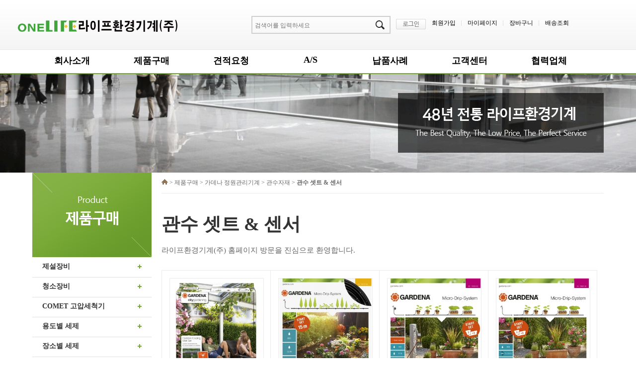

--- FILE ---
content_type: text/html
request_url: http://life21c.co.kr/shop/m_mall_list.php?ps_ctid=39011200
body_size: 11363
content:
<meta http-equiv="content-type" content="text/html; charset=utf-8">
<!--
모닝시리즈에 대한 라이센스 명시입니다.
아래 라이센스에 동의하시는 분만 모닝시리즈를 사용할수 있습니다.
꼭 읽어 보시고 사용 하십시오. 

프로그램명 : MORNING 시리즈
배포버젼   : MORNING MALL (안정:20060119버젼)
배포일자   : 2006년 01월 19일
프로그램머 : 안주현
디자인     : 안주현
Homepage   : http://www.morningspecial.com
E-Mail     : morningspecial@empal.com

1.  MORNING 시리즈의 모든 저작권은 안주현 에게 있습니다.
2.  MORNING 시리즈의 배포권은 제작자(안주현)가 허용한 곳에만 있습니다.
    (허락 맡지 않은 재배포는 허용하지 않습니다. 무단 배포하지 마십시오.)
3.  MORNING 시리즈는 저작권 명시시 누구나 사용할수 있습니다.
    (개인,비영리단체,상업사이트 기업이나 영리,비영리 단체포함)
    단. 불법 행위 또는 반 사회적인 사용은 하실수 없습니다.
4.  MORNING 시리즈는 무료프로그램(프리웨어)이 아님을 알려드립니다.
    (모닝시리즈 카피라이터 사용(광고)하는 조건으로 사용할수 있는 애드웨어 입니다.)
5.  MORNING 시리즈 사용시 저작권 명시부분을 훼손하면 안됩니다.
    프로그램 소스, html소스상의 라이센스 및 웹상 출력물 하단에 있는 카피라이트와 링크를 수정하지 마십시요.
    (저작권 표시는 원본 그대로를 유지 하여야 합니다.임의 수정 및 아이콘화 금지)
6.  단, 정식 등록버젼은 저작권 표시를 수정 또는 삭제할수 있습니다.
    (정식 등록버젼에 대한 문의는 register@morningspecial.com 으로 메일로 문의하여 주십시요.)
7.  MORNING 시리즈는 사용으로 인한 데이타 손실 및 기타 손해에 대해서 책임을 지지 않습니다.
8.  MORNING 시리즈에 대해 유지/보수의 의무가 없습니다.
9.  MORNING 시리즈의 상업적 목적으로 판매할수 없습니다.
10. MORNING 시리즈는 소스는 개인적으로 사용시 수정하여 사용할수 있습니다. (단 수정배포는 안됩니다.)
11. MORNING 시리즈에 사용된 스킨 저작권은 스킨 제작자에게 있습니다.
12. 기타 의문사항은 http://www.morningspecial.com 에서 게시판을 이용하여 주십시오.
    (일반 질문은 메일로 받지 않습니다. 자동 필터링 됩니다.)
13. 위 사항에 동의하시는 분만 모닝시리즈를 사용할수 있습니다.
-->
<!DOCTYPE html>
<HTML>
<head>
<title>라이프환경기계</title>
<meta http-equiv="imagetoolbar" content="no">
<meta http-equiv="Content-Type" content="text/html; charset=utf-8">
<!--<meta name="viewport" content="width=device-width, initial-scale=1.0, maximum-scale=1.0, user-scalable=0" />-->
<meta http-equiv="X-UA-Compatible" content="IE=edge">
<link rel=StyleSheet HREF="./skin/inoproject/css/common.css" type="text/css" title=MORNING>




<!--2차레이어관련 스크립트	  -->
<script language="javascript" src="./skin/inoproject/js/ino_cate.js"></script>
<!-- bottom 네비바 -->

<!--<script language="javascript" src="./skin/inoproject/js/navigatoin_bar.js"></script>-->
<script language="javascript" src="./skin/inoproject/js/ajaxCommon.js"></script>
<script src="./skin/inoproject/js/jquery-1.11.3.min.js"></script>
<script language="javascript" src="./skin/inoproject/js/snsView.js"></script>
	<!--<script type="text/javascript" src="./skin/inoproject/js/prototype-1.6.0.2.js"></script>-->
	<script src="https://t1.daumcdn.net/mapjsapi/bundle/postcode/prod/postcode.v2.js"></script>
	<script language="javascript" src="./skin/inoproject/js/morning_korea_basic.js"></script>

<!--즐겨찾기 스크립트시작  -->
	<script language="javascript">
		function bookmark(){
			window.external.AddFavorite('http://life21c.co.kr', '라이프환경기계')
		}
	</script>


<!--  LOG corp Web Analitics & Live Chat  START -->
<script  type="text/javascript">
//<![CDATA[
function logCorpAScript_full(){
	HTTP_MSN_MEMBER_NAME="";/*member name*/
	LOGSID = "";/*logsid*/
	LOGREF = "";/*logref*/
	var prtc=(document.location.protocol=="https:")?"https://":"http://";
	var hst=prtc+"namuloga1.http.or.kr"; 
	var rnd="r"+(new  Date().getTime()*Math.random()*9);
	this.ch=function(){
		if(document.getElementsByTagName("head")[0]){logCorpAnalysis_full.dls();}else{window.setTimeout(logCorpAnalysis_full.ch,30)}
	}
	this.dls=function(){
		var  h=document.getElementsByTagName("head")[0];
		var  s=document.createElement("script");s.type="text/jav"+"ascript";try{s.defer=true;}catch(e){};try{s.async=true;}catch(e){};
		if(h){s.src=hst+"/HTTP_MSN/UsrConfig/2_lifegen31/js/ASP_Conf.js?s="+rnd;h.appendChild(s);}
	}
	this.init= function(){
		document.write('<img src="'+hst+'/sr.gif?d='+rnd+'"  style="width:1px;height:1px;position:absolute;" alt="" onload="logCorpAnalysis_full.ch()" />');
	}
}
if(typeof logCorpAnalysis_full=="undefined"){	var logCorpAnalysis_full=new logCorpAScript_full();logCorpAnalysis_full.init();}
//]]>
</script>
<!-- 17-03-31 사이트 유입 IP 관련 스크립트 삽입 -->
<script type="text/javascript">
    var roosevelt_params = {
        retargeting_id:'IZGwRXtRaSBJ.Kfhu2xKyg00',
        tag_label:'Wf9M0CIiRsGxnyxfothH5g'
    };
</script>
<script type="text/javascript" src="//adimg.daumcdn.net/rt/roosevelt.js" async></script>
<!-- // -->
<noscript><img src="http://namuloga1.http.or.kr/HTTP_MSN/Messenger/Noscript.php?key=2_lifegen31" border="0" style="display:none;width:0;height:0;" /></noscript>
<!-- LOG corp Web Analitics & Live Chat END  -->
<!-- Smartlog -->
    <script type="text/javascript">
        var hpt_info={'_account':'UHPT-82168', '_server': 'a82'};
    </script>
    <script language="javascript" src="//cdn.smlog.co.kr/core/smart.js" charset="utf-8"></script>
    <noscript><img src="//a82.smlog.co.kr/smart_bda.php?_account=82168" style="display:none;width:0;height:0;" border="0"/></noscript>
<!-- Smartlog -->
<script>
    function execDaumPostcode() {
        new daum.Postcode({
            oncomplete: function(data) {
                // 팝업에서 검색결과 항목을 클릭했을때 실행할 코드를 작성하는 부분.

                // 각 주소의 노출 규칙에 따라 주소를 조합한다.
                // 내려오는 변수가 값이 없는 경우엔 공백('')값을 가지므로, 이를 참고하여 분기 한다.
                var addr = ''; // 주소 변수
                var extraAddr = ''; // 참고항목 변수

                //사용자가 선택한 주소 타입에 따라 해당 주소 값을 가져온다.
                if (data.userSelectedType === 'R') { // 사용자가 도로명 주소를 선택했을 경우
                    addr = data.roadAddress;
                } else { // 사용자가 지번 주소를 선택했을 경우(J)
                    addr = data.jibunAddress;
                }

                // 사용자가 선택한 주소가 도로명 타입일때 참고항목을 조합한다.
                if(data.userSelectedType === 'R'){
                    // 법정동명이 있을 경우 추가한다. (법정리는 제외)
                    // 법정동의 경우 마지막 문자가 "동/로/가"로 끝난다.
                    if(data.bname !== '' && /[동|로|가]$/g.test(data.bname)){
                        extraAddr += data.bname;
                    }
                    // 건물명이 있고, 공동주택일 경우 추가한다.
                    if(data.buildingName !== '' && data.apartment === 'Y'){
                        extraAddr += (extraAddr !== '' ? ', ' + data.buildingName : data.buildingName);
                    }
                    // 표시할 참고항목이 있을 경우, 괄호까지 추가한 최종 문자열을 만든다.
                    if(extraAddr !== ''){
                        extraAddr = ' (' + extraAddr + ')';
                    }
                    // 조합된 참고항목을 해당 필드에 넣는다.
                    document.getElementById("extraAddress").value = extraAddr;
                
                } else {
                    document.getElementById("extraAddress").value = '';
                }

                // 우편번호와 주소 정보를 해당 필드에 넣는다.
                document.getElementById('postcode').value = data.zonecode;
                document.getElementById("address").value = addr;
                // 커서를 상세주소 필드로 이동한다.
                document.getElementById("extraAddress").focus();
            }
        }).open();
    }
    function execDaumPostcode2() {
        new daum.Postcode({
            oncomplete: function(data) {

                // 팝업에서 검색결과 항목을 클릭했을때 실행할 코드를 작성하는 부분.

                // 각 주소의 노출 규칙에 따라 주소를 조합한다.
                // 내려오는 변수가 값이 없는 경우엔 공백('')값을 가지므로, 이를 참고하여 분기 한다.
                var addr = ''; // 주소 변수
                var extraAddr = ''; // 참고항목 변수

                //사용자가 선택한 주소 타입에 따라 해당 주소 값을 가져온다.
                if (data.userSelectedType === 'R') { // 사용자가 도로명 주소를 선택했을 경우
                    addr = data.roadAddress;
                } else { // 사용자가 지번 주소를 선택했을 경우(J)
                    addr = data.jibunAddress;
                }

                // 사용자가 선택한 주소가 도로명 타입일때 참고항목을 조합한다.
                if(data.userSelectedType === 'R'){
                    // 법정동명이 있을 경우 추가한다. (법정리는 제외)
                    // 법정동의 경우 마지막 문자가 "동/로/가"로 끝난다.
                    if(data.bname !== '' && /[동|로|가]$/g.test(data.bname)){
                        extraAddr += data.bname;
                    }
                    // 건물명이 있고, 공동주택일 경우 추가한다.
                    if(data.buildingName !== '' && data.apartment === 'Y'){
                        extraAddr += (extraAddr !== '' ? ', ' + data.buildingName : data.buildingName);
                    }
                    // 표시할 참고항목이 있을 경우, 괄호까지 추가한 최종 문자열을 만든다.
                    if(extraAddr !== ''){
                        extraAddr = ' (' + extraAddr + ')';
                    }
                    // 조합된 참고항목을 해당 필드에 넣는다.
                    //document.getElementById("extraAddress").value = extraAddr;
                
                } else {
                   // document.getElementById("extraAddress").value = '';
                }

                // 우편번호와 주소 정보를 해당 필드에 넣는다.
                document.getElementById('postcode5').value = data.zonecode;
                document.getElementById("address5").value = addr;

                // 커서를 상세주소 필드로 이동한다.
                document.getElementById("address5").focus();
            }
        }).open();
    }

    function execDaumPostcode3() {
        new daum.Postcode({
            oncomplete: function(data) {

                // 팝업에서 검색결과 항목을 클릭했을때 실행할 코드를 작성하는 부분.

                // 각 주소의 노출 규칙에 따라 주소를 조합한다.
                // 내려오는 변수가 값이 없는 경우엔 공백('')값을 가지므로, 이를 참고하여 분기 한다.
                var addr = ''; // 주소 변수
                var extraAddr = ''; // 참고항목 변수

                //사용자가 선택한 주소 타입에 따라 해당 주소 값을 가져온다.
                if (data.userSelectedType === 'R') { // 사용자가 도로명 주소를 선택했을 경우
                    addr = data.roadAddress;
                } else { // 사용자가 지번 주소를 선택했을 경우(J)
                    addr = data.jibunAddress;
                }

                // 사용자가 선택한 주소가 도로명 타입일때 참고항목을 조합한다.
                if(data.userSelectedType === 'R'){
                    // 법정동명이 있을 경우 추가한다. (법정리는 제외)
                    // 법정동의 경우 마지막 문자가 "동/로/가"로 끝난다.
                    if(data.bname !== '' && /[동|로|가]$/g.test(data.bname)){
                        extraAddr += data.bname;
                    }
                    // 건물명이 있고, 공동주택일 경우 추가한다.
                    if(data.buildingName !== '' && data.apartment === 'Y'){
                        extraAddr += (extraAddr !== '' ? ', ' + data.buildingName : data.buildingName);
                    }
                    // 표시할 참고항목이 있을 경우, 괄호까지 추가한 최종 문자열을 만든다.
                    if(extraAddr !== ''){
                        extraAddr = ' (' + extraAddr + ')';
                    }
                    // 조합된 참고항목을 해당 필드에 넣는다.
                    //document.getElementById("extraAddress").value = extraAddr;
                
                } else {
                   // document.getElementById("extraAddress").value = '';
                }

                // 우편번호와 주소 정보를 해당 필드에 넣는다.
                document.getElementById('postcode2').value = data.zonecode;
                document.getElementById("address2").value = addr;

                // 커서를 상세주소 필드로 이동한다.
                document.getElementById("address2").focus();
            }
        }).open();
    }

</script>
</head>

<body>

<script>
var $listproduct
$(document).ready(function(e){
	$listproduct = $("ul.list_sb2_content li")
	$listproduct.css({"border-right":"none","border-top":"none"})
	$listproduct.each(function(){
		var product_num = $listproduct.index($(this))
		$listproduct.eq(((product_num+1)*4)-1).css({"border-top":"none","border-right":"solid 1px #ebebeb"})
	})
	$listproduct.eq(0).css({"border-top":"solid 1px #ebebeb"})
	$listproduct.eq(1).css({"border-top":"solid 1px #ebebeb"})
	$listproduct.eq(2).css({"border-top":"solid 1px #ebebeb"})
	$listproduct.eq(3).css({"border-top":"solid 1px #ebebeb"})
	 $("ul.list_sb2_content li:last-child").css({"border-right":"solid 1px #ebebeb"})
})


</script>
<div id="wrap">
<div class="wrap_view">
<!-- 헤더 -->
<div id="header">
<div class="ut_wrap">
	<p class="logo"><a href="javascript:menu('main')"><img src="skin/inoproject/newimg/logo.gif" alt="라이프환경기계로고"/></a></p>
	<form method="get" action="m_search.php" name="morning_top_search" onsubmit="javascript:return check_top_search()">
	<input type="hidden" name="ps_mode" value="search">
	<input type="hidden" name="url" value="m_mall_list.php">
	<div class="m_search">
		<p><input type="text" name="ps_search" placeholder="검색어를 입력하세요" class="border_n bg_n" style="margin-top:2px;width:80%;height:30px;outline:0;box-sizing:border-box;padding-left:5px"/>
		<input type="image" src="skin/inoproject/newimg/btn_search.gif" alt="찾기" class="btn_search"/></p>
	</div>
	</form>
	<!-- 로그인 -->
		<dl class="ut">
		<dd class="bg_n pd_right_n"><a href="m_login.php"><p class="btn_login cur_pointer"></p></a></dd>
		<dd><a href="m_member.php">회원가입</a></dd>
		<dd><a href="m_mypage.php">마이페이지</a></dd>
		<dd><a href="m_cart.php">장바구니</a></dd>
		<dd class="pd_right_n"><a href="m_order_list.php">배송조회</a></dd>
	</dl>
	</div>
<p class="line_gray"></p>
<!-- 로그인 끝 -->
<div class="gnb_wrap">
<!-- 메인메뉴 -->
<ul class="gnb fw700 fs16">
		<li class="mgnb"><a href="javascript:menu('sub1_1');" class="" style="">회사소개</a>
			<ul class="sgnb">
				<li><a href="javascript:menu('sub1_1');" class="">인사말</a></li>
				<li><a href="javascript:menu('sub1_2');" class="">연혁</a></li>
				<li class="bor_bot"><a href="javascript:menu('sub1_3');" class="">찾아오시는 길</a></li>
			</ul>
		</li>
		<!-- <li class="mgnb2"><a href="javascript:menu('sub2_1');" class="" style="">제품구매</a> -->
		<li class="mgnb2"><a href="/shop/m_mall_list.php?ps_ctid=03000000" class="" style="">제품구매</a>
						<ul class="sgnb">
							<li  class=""><a href="/shop/m_mall_list.php?ps_ctid=01000000">제설장비</a></li>
							<li  class=""><a href="/shop/m_mall_list.php?ps_ctid=03000000">청소장비</a></li>
							<li  class=""><a href="/shop/m_mall_list.php?ps_ctid=17000000">COMET 고압세척기</a></li>
							<li  class=""><a href="/shop/m_mall_list.php?ps_ctid=18000000">용도별 세제</a></li>
							<li  class=""><a href="/shop/m_page.php?ps_pname=ps_npage">장소별 세제</a></li>
							<li  class=""><a href="/shop/m_mall_list.php?ps_ctid=42000000">카고카트 & 박스카</a></li>
							<li  class=""><a href="/shop/m_mall_list.php?ps_ctid=20000000">에스컬레이터 청소기</a></li>
							<li  class=""><a href="/shop/m_mall_list.php?ps_ctid=25000000">나무파쇄기</a></li>
							<li  class=""><a href="/shop/m_mall_list.php?ps_ctid=22000000">송풍기, 낙엽 청소기</a></li>
							<li  class=""><a href="/shop/m_mall_list.php?ps_ctid=37000000">정원관리기계</a></li>
							<li  class=""><a href="/shop/m_mall_list.php?ps_ctid=26000000">껌 제거제</a></li>
							<li  class=""><a href="/shop/m_mall_list.php?ps_ctid=02000000">Trojan 배터리</a></li>
							<li  class=""><a href="/shop/m_mall_list.php?ps_ctid=40000000">ROYPOW 리튬배터리</a></li>
							<li  class=""><a href="/shop/m_mall_list.php?ps_ctid=38000000">Rolls 배터리</a></li>
							<li  class=""><a href="/shop/m_mall_list.php?ps_ctid=41000000">Chilwee 무보수배터리(AGM)</a></li>
							<li  class=""><a href="/shop/m_mall_list.php?ps_ctid=19000000">광택기(연마기)</a></li>
							<li  class=""><a href="/shop/m_mall_list.php?ps_ctid=27000000">고소작업대</a></li>
							<li  class=""><a href="/shop/m_mall_list.php?ps_ctid=33000000">홈케어 청소기</a></li>
							<li  class=""><a href="/shop/m_mall_list.php?ps_ctid=16000000">진공 청소기</a></li>
							<li  class=""><a href="/shop/m_mall_list.php?ps_ctid=24000000">스팀 청소기</a></li>
							<li  class=""><a href="/shop/m_mall_list.php?ps_ctid=23000000">카페트 청소기</a></li>
							<li  class=""><a href="/shop/m_mall_list.php?ps_ctid=31000000">방역 소독기 및 소독약</a></li>
							<li  class=""><a href="/shop/m_mall_list.php?ps_ctid=35000000">라이프 대걸레 보관함</a></li>
							<li  class=""><a href="/shop/m_mall_list.php?ps_ctid=10000000">청소용품</a></li>
							<li  class=""><a href="/shop/m_mall_list.php?ps_ctid=12000000">청소장비 부속품</a></li>
							<li  class=""><a href="/shop/m_mall_list.php?ps_ctid=21000000">리스킹카</a></li>
							<li  class=""><a href="/shop/m_mall_list.php?ps_ctid=30000000">경작기</a></li>
							<li  class=""><a href="/shop/m_mall_list.php?ps_ctid=32000000">로봇청소기</a></li>
							<li  class=""><a href="/shop/m_mall_list.php?ps_ctid=15000000">전시품/중고구매</a></li>
							<li  class="bor_bot"><a href="/shop/m_mall_list.php?ps_ctid=11000000">개인결제</a></li>
			<script>
var $sgnb
var sgnbnum
$(document).ready(function(e){
//	alert()
	$sgnb = $(".gnb li.mgnb2")
	sgnbnum =$(".gnb li.mgnb2 .sgnb li").size()
	$sgnb.bind("mouseenter",showsgnb)
	$sgnb.bind("mouseleave",hidesgnb)
})
function showsgnb(){
//	alert(sgnbnum)
	$("#header").css({"height":(sgnbnum*39)+46})
	$(this).css({"height":(sgnbnum*39)+46})
}
function hidesgnb(){
	$("#header").css({"height":149+"px"})
	$(this).css({"height":45+"px"})
}

</script>

<style>
.gnb li.mgnb2:hover {height:397px;}
.gnb li.mgnb2 {height:45px}
TD.InoBoard_Line {background-color:#CFD0D1 !important}
</style>
<!-- 				<li><a href="">배터리(TROJAN)</a></li>
				<li><a href="">환경장비</a></li>
				<li><a href="">엔진톱</a></li>
				<li><a href="">제초기</a></li>
				<li><a href="">경작기</a></li>
				<li><a href="">고소작업대</a></li>
				<li><a href="">진공청소기 모터</a></li>
				<li><a href="">고압펌프</a></li>
				<li><a href="">환경용품</a></li>
				<li class="bor_bot"><a href="">개인결제</a></li> -->
			</ul>
		</li>
		<li><a href="javascript:menu('sub3_1');" class="">견적요청</a></li>
		<li><a href="javascript:menu('sub4_1');" class="">A/S</a></li>
		<li><a href="javascript:menu('sub6_1')">납품사례</a></li>
		<li class="mgnb3"><a href="javascript:menu('sub7_1')">고객센터</a>
			<ul class="sgnb">
				<li><a href="javascript:menu('sub7_1');" class="">공지사항</a></li>
				<li class="bor_bot"><a href="javascript:menu('sub7_2');" class="">Q&amp;A</a></li>
			</ul>
			</li>
		<li class="mgnb4"><a href="javascript:menu('sub5_2');" class="">협력업체</a>
			<ul class="sgnb">
				<li><a href="javascript:menu('sub5_2');" class="">공지사항</a></li>
				<li class="bor_bot"><a href="javascript:menu('sub5_3');" class="">견적진행내역</a></li>
			</ul>
		</li>
	</ul>
</div>
<!-- 메인메뉴 끝 -->
<p class="line_green"></p>
</div>
<!-- 헤더 끝 -->
<!-- 컨텐츠 -->
<div id="body">

	<!-- 서브 비주얼 -->
	<div class="sbvisual_wrap">
		<div class="sbvisual_view">
			<img src="skin/inoproject/newimg/sb2_visual.gif" alt=""/>
		</div>
	</div>
	<!-- 서브 비주얼 끝 -->




	<div class="sb_wrap sb_wrap_sb2">


		<div class="sb_left">
		<p class="sb_left_ttl" style="height:170px"><img src="skin/inoproject/newimg/sb2_left_ttl.gif" alt="제품구매"/></p>

		<ul class="list_sb_left1">

	<!-- 좌측 메뉴 -->
						<li class="/shop/m_mall_list.php?ps_ctid=01000000"><a href="/shop/m_mall_list.php?ps_ctid=01000000" >제설장비<span></span></a>
				<ul class="list_sb_left1_1">
										<li class="/shop/m_mall_list.php?ps_ctid=01070000"><a href="/shop/m_mall_list.php?ps_ctid=01070000">· LGM</a>
							<ul class="list_sb_left1_1_1">
															</ul>
				</li>
										<li class="/shop/m_mall_list.php?ps_ctid=01020000"><a href="/shop/m_mall_list.php?ps_ctid=01020000">· Zmonday</a>
							<ul class="list_sb_left1_1_1">
															</ul>
				</li>
										<li class="/shop/m_mall_list.php?ps_ctid=01090000"><a href="/shop/m_mall_list.php?ps_ctid=01090000">· HERACLES </a>
							<ul class="list_sb_left1_1_1">
															</ul>
				</li>
										<li class="/shop/m_mall_list.php?ps_ctid=01030000"><a href="/shop/m_mall_list.php?ps_ctid=01030000">· Tielburger</a>
							<ul class="list_sb_left1_1_1">
															</ul>
				</li>
										<li class="/shop/m_mall_list.php?ps_ctid=01010000"><a href="/shop/m_mall_list.php?ps_ctid=01010000">· MB</a>
							<ul class="list_sb_left1_1_1">
															</ul>
				</li>
										<li class="/shop/m_mall_list.php?ps_ctid=01060000"><a href="/shop/m_mall_list.php?ps_ctid=01060000">· ARIENS</a>
							<ul class="list_sb_left1_1_1">
															</ul>
				</li>
								</ul>
			</li>
						<li class="/shop/m_mall_list.php?ps_ctid=03000000"><a href="/shop/m_mall_list.php?ps_ctid=03000000" >청소장비<span></span></a>
				<ul class="list_sb_left1_1">
										<li class="/shop/m_mall_list.php?ps_ctid=03010000"><a href="/shop/m_mall_list.php?ps_ctid=03010000">· 바닥청소장비</a>
							<ul class="list_sb_left1_1_1">
																	<li class="/shop/m_mall_list.php?ps_ctid=03010100"><a href="/shop/m_mall_list.php?ps_ctid=03010100" class="s002">습식 청소장비</a></li>
																	<li class="/shop/m_mall_list.php?ps_ctid=03010200"><a href="/shop/m_mall_list.php?ps_ctid=03010200" class="s002">건식 청소장비</a></li>
															</ul>
				</li>
										<li class="/shop/m_mall_list.php?ps_ctid=03020000"><a href="/shop/m_mall_list.php?ps_ctid=03020000">· IPC</a>
							<ul class="list_sb_left1_1_1">
															</ul>
				</li>
										<li class="/shop/m_mall_list.php?ps_ctid=03050000"><a href="/shop/m_mall_list.php?ps_ctid=03050000">· LIFE</a>
							<ul class="list_sb_left1_1_1">
															</ul>
				</li>
										<li class="/shop/m_mall_list.php?ps_ctid=03030000"><a href="/shop/m_mall_list.php?ps_ctid=03030000">· EUREKA</a>
							<ul class="list_sb_left1_1_1">
															</ul>
				</li>
										<li class="/shop/m_mall_list.php?ps_ctid=03070000"><a href="/shop/m_mall_list.php?ps_ctid=03070000">· BENNETT 베넷 </a>
							<ul class="list_sb_left1_1_1">
															</ul>
				</li>
										<li class="/shop/m_mall_list.php?ps_ctid=03040000"><a href="/shop/m_mall_list.php?ps_ctid=03040000">· CLEANFIX</a>
							<ul class="list_sb_left1_1_1">
															</ul>
				</li>
										<li class="/shop/m_mall_list.php?ps_ctid=03060000"><a href="/shop/m_mall_list.php?ps_ctid=03060000">· COMET</a>
							<ul class="list_sb_left1_1_1">
															</ul>
				</li>
								</ul>
			</li>
						<li class="/shop/m_mall_list.php?ps_ctid=17000000"><a href="/shop/m_mall_list.php?ps_ctid=17000000" >COMET 고압세척기<span></span></a>
				<ul class="list_sb_left1_1">
										<li class="/shop/m_mall_list.php?ps_ctid=17010000"><a href="/shop/m_mall_list.php?ps_ctid=17010000">· COMET 냉수 고압세척기</a>
							<ul class="list_sb_left1_1_1">
															</ul>
				</li>
										<li class="/shop/m_mall_list.php?ps_ctid=17020000"><a href="/shop/m_mall_list.php?ps_ctid=17020000">· COMET 냉온수 고압세척기</a>
							<ul class="list_sb_left1_1_1">
															</ul>
				</li>
										<li class="/shop/m_mall_list.php?ps_ctid=17030000"><a href="/shop/m_mall_list.php?ps_ctid=17030000">· COMET 엔진 세척기</a>
							<ul class="list_sb_left1_1_1">
															</ul>
				</li>
										<li class="/shop/m_mall_list.php?ps_ctid=17040000"><a href="/shop/m_mall_list.php?ps_ctid=17040000">· COMET 고압펌프</a>
							<ul class="list_sb_left1_1_1">
															</ul>
				</li>
								</ul>
			</li>
						<li class="/shop/m_mall_list.php?ps_ctid=18000000"><a href="/shop/m_mall_list.php?ps_ctid=18000000" >용도별 세제<span></span></a>
				<ul class="list_sb_left1_1">
										<li class="/shop/m_mall_list.php?ps_ctid=18150000"><a href="/shop/m_mall_list.php?ps_ctid=18150000">· 손세정제</a>
							<ul class="list_sb_left1_1_1">
															</ul>
				</li>
										<li class="/shop/m_mall_list.php?ps_ctid=18010000"><a href="/shop/m_mall_list.php?ps_ctid=18010000">· 유리세정제</a>
							<ul class="list_sb_left1_1_1">
															</ul>
				</li>
										<li class="/shop/m_mall_list.php?ps_ctid=18020000"><a href="/shop/m_mall_list.php?ps_ctid=18020000">· 냄새탈취제</a>
							<ul class="list_sb_left1_1_1">
															</ul>
				</li>
										<li class="/shop/m_mall_list.php?ps_ctid=18070000"><a href="/shop/m_mall_list.php?ps_ctid=18070000">· 목재관리 및 세정제</a>
							<ul class="list_sb_left1_1_1">
																	<li class="/shop/m_mall_list.php?ps_ctid=18070100"><a href="/shop/m_mall_list.php?ps_ctid=18070100" class="s004">목재세정제</a></li>
																	<li class="/shop/m_mall_list.php?ps_ctid=18070200"><a href="/shop/m_mall_list.php?ps_ctid=18070200" class="s004">목재회복및코팅제</a></li>
																	<li class="/shop/m_mall_list.php?ps_ctid=18070300"><a href="/shop/m_mall_list.php?ps_ctid=18070300" class="s004">가구세정제</a></li>
															</ul>
				</li>
										<li class="/shop/m_mall_list.php?ps_ctid=18080000"><a href="/shop/m_mall_list.php?ps_ctid=18080000">· 향함유세정제</a>
							<ul class="list_sb_left1_1_1">
															</ul>
				</li>
										<li class="/shop/m_mall_list.php?ps_ctid=18090000"><a href="/shop/m_mall_list.php?ps_ctid=18090000">· 다목적표면,바닥세정제</a>
							<ul class="list_sb_left1_1_1">
																	<li class="/shop/m_mall_list.php?ps_ctid=18090100"><a href="/shop/m_mall_list.php?ps_ctid=18090100" class="s004">일상관리용세정제</a></li>
																	<li class="/shop/m_mall_list.php?ps_ctid=18090200"><a href="/shop/m_mall_list.php?ps_ctid=18090200" class="s004">찌든때세정제</a></li>
																	<li class="/shop/m_mall_list.php?ps_ctid=18090300"><a href="/shop/m_mall_list.php?ps_ctid=18090300" class="s004">공업용기름때세정제</a></li>
															</ul>
				</li>
										<li class="/shop/m_mall_list.php?ps_ctid=18100000"><a href="/shop/m_mall_list.php?ps_ctid=18100000">· 시멘트백화제거제</a>
							<ul class="list_sb_left1_1_1">
															</ul>
				</li>
										<li class="/shop/m_mall_list.php?ps_ctid=18110000"><a href="/shop/m_mall_list.php?ps_ctid=18110000">· 화장실,위생실,변기세정제</a>
							<ul class="list_sb_left1_1_1">
																	<li class="/shop/m_mall_list.php?ps_ctid=18110100"><a href="/shop/m_mall_list.php?ps_ctid=18110100" class="s004">화장실,위생실세정제</a></li>
																	<li class="/shop/m_mall_list.php?ps_ctid=18110200"><a href="/shop/m_mall_list.php?ps_ctid=18110200" class="s004">변기세정제</a></li>
															</ul>
				</li>
										<li class="/shop/m_mall_list.php?ps_ctid=18120000"><a href="/shop/m_mall_list.php?ps_ctid=18120000">· 코로나 살균,소독세정제</a>
							<ul class="list_sb_left1_1_1">
															</ul>
				</li>
										<li class="/shop/m_mall_list.php?ps_ctid=18130000"><a href="/shop/m_mall_list.php?ps_ctid=18130000">· 에어컨핀세정제</a>
							<ul class="list_sb_left1_1_1">
															</ul>
				</li>
										<li class="/shop/m_mall_list.php?ps_ctid=18140000"><a href="/shop/m_mall_list.php?ps_ctid=18140000">· 기름때세정제</a>
							<ul class="list_sb_left1_1_1">
															</ul>
				</li>
										<li class="/shop/m_mall_list.php?ps_ctid=18160000"><a href="/shop/m_mall_list.php?ps_ctid=18160000">· 금속세정제</a>
							<ul class="list_sb_left1_1_1">
															</ul>
				</li>
										<li class="/shop/m_mall_list.php?ps_ctid=18170000"><a href="/shop/m_mall_list.php?ps_ctid=18170000">· 카페트세정제</a>
							<ul class="list_sb_left1_1_1">
															</ul>
				</li>
										<li class="/shop/m_mall_list.php?ps_ctid=18180000"><a href="/shop/m_mall_list.php?ps_ctid=18180000">· 왁스,박리제</a>
							<ul class="list_sb_left1_1_1">
																	<li class="/shop/m_mall_list.php?ps_ctid=18180100"><a href="/shop/m_mall_list.php?ps_ctid=18180100" class="s004">바닥왁스</a></li>
																	<li class="/shop/m_mall_list.php?ps_ctid=18180200"><a href="/shop/m_mall_list.php?ps_ctid=18180200" class="s004">왁스 박리제</a></li>
															</ul>
				</li>
										<li class="/shop/m_mall_list.php?ps_ctid=18190000"><a href="/shop/m_mall_list.php?ps_ctid=18190000">· 다용도거품세정제</a>
							<ul class="list_sb_left1_1_1">
															</ul>
				</li>
										<li class="/shop/m_mall_list.php?ps_ctid=18200000"><a href="/shop/m_mall_list.php?ps_ctid=18200000">· 그릴오븐세정제</a>
							<ul class="list_sb_left1_1_1">
															</ul>
				</li>
								</ul>
			</li>
						<li class="/shop/m_page.php?ps_pname=ps_npage"><a href="/shop/m_page.php?ps_pname=ps_npage" >장소별 세제<span></span></a>
				<ul class="list_sb_left1_1">
										<li class="/shop/m_mall_list.php?ps_ctid=29010000"><a href="/shop/m_mall_list.php?ps_ctid=29010000">· 사무실</a>
							<ul class="list_sb_left1_1_1">
															</ul>
				</li>
										<li class="/shop/m_mall_list.php?ps_ctid=29050000"><a href="/shop/m_mall_list.php?ps_ctid=29050000">· 화장실</a>
							<ul class="list_sb_left1_1_1">
															</ul>
				</li>
										<li class="/shop/m_mall_list.php?ps_ctid=29020000"><a href="/shop/m_mall_list.php?ps_ctid=29020000">· 식당</a>
							<ul class="list_sb_left1_1_1">
															</ul>
				</li>
										<li class="/shop/m_mall_list.php?ps_ctid=29030000"><a href="/shop/m_mall_list.php?ps_ctid=29030000">· 거실</a>
							<ul class="list_sb_left1_1_1">
															</ul>
				</li>
										<li class="/shop/m_mall_list.php?ps_ctid=29040000"><a href="/shop/m_mall_list.php?ps_ctid=29040000">· 호텔</a>
							<ul class="list_sb_left1_1_1">
															</ul>
				</li>
										<li class="/shop/m_mall_list.php?ps_ctid=29060000"><a href="/shop/m_mall_list.php?ps_ctid=29060000">· 헬스장</a>
							<ul class="list_sb_left1_1_1">
															</ul>
				</li>
										<li class="/shop/m_mall_list.php?ps_ctid=29070000"><a href="/shop/m_mall_list.php?ps_ctid=29070000">· 주차장</a>
							<ul class="list_sb_left1_1_1">
															</ul>
				</li>
										<li class="/shop/m_mall_list.php?ps_ctid=29080000"><a href="/shop/m_mall_list.php?ps_ctid=29080000">· 병원</a>
							<ul class="list_sb_left1_1_1">
															</ul>
				</li>
										<li class="/shop/m_mall_list.php?ps_ctid=29090000"><a href="/shop/m_mall_list.php?ps_ctid=29090000">· 주방</a>
							<ul class="list_sb_left1_1_1">
															</ul>
				</li>
								</ul>
			</li>
						<li class="/shop/m_mall_list.php?ps_ctid=42000000"><a href="/shop/m_mall_list.php?ps_ctid=42000000" >카고카트 & 박스카<span></span></a>
				<ul class="list_sb_left1_1">
										<li class="/shop/m_mall_list.php?ps_ctid=42010000"><a href="/shop/m_mall_list.php?ps_ctid=42010000">· 골프카트</a>
							<ul class="list_sb_left1_1_1">
															</ul>
				</li>
										<li class="/shop/m_mall_list.php?ps_ctid=42020000"><a href="/shop/m_mall_list.php?ps_ctid=42020000">· 박스카</a>
							<ul class="list_sb_left1_1_1">
															</ul>
				</li>
								</ul>
			</li>
						<li class="/shop/m_mall_list.php?ps_ctid=20000000"><a href="/shop/m_mall_list.php?ps_ctid=20000000" >에스컬레이터 청소기<span></span></a>
				<ul class="list_sb_left1_1">
										<li class="/shop/m_mall_list.php?ps_ctid=20010000"><a href="/shop/m_mall_list.php?ps_ctid=20010000">· 브러쉬</a>
							<ul class="list_sb_left1_1_1">
															</ul>
				</li>
								</ul>
			</li>
						<li class="/shop/m_mall_list.php?ps_ctid=25000000"><a href="/shop/m_mall_list.php?ps_ctid=25000000" >나무파쇄기<span></span></a>
				<ul class="list_sb_left1_1">
								</ul>
			</li>
						<li class="/shop/m_mall_list.php?ps_ctid=22000000"><a href="/shop/m_mall_list.php?ps_ctid=22000000" >송풍기, 낙엽 청소기<span></span></a>
				<ul class="list_sb_left1_1">
								</ul>
			</li>
						<li class="/shop/m_mall_list.php?ps_ctid=37000000"><a href="/shop/m_mall_list.php?ps_ctid=37000000" >정원관리기계<span></span></a>
				<ul class="list_sb_left1_1">
										<li class="/shop/m_mall_list.php?ps_ctid=37020000"><a href="/shop/m_mall_list.php?ps_ctid=37020000">· 파워웍스 정원관리기계</a>
							<ul class="list_sb_left1_1_1">
															</ul>
				</li>
										<li class="/shop/m_mall_list.php?ps_ctid=37010000"><a href="/shop/m_mall_list.php?ps_ctid=37010000">· 이고파워 정원관리기계</a>
							<ul class="list_sb_left1_1_1">
															</ul>
				</li>
								</ul>
			</li>
						<li class="/shop/m_mall_list.php?ps_ctid=26000000"><a href="/shop/m_mall_list.php?ps_ctid=26000000" >껌 제거제<span></span></a>
				<ul class="list_sb_left1_1">
								</ul>
			</li>
						<li class="/shop/m_mall_list.php?ps_ctid=02000000"><a href="/shop/m_mall_list.php?ps_ctid=02000000" >Trojan 배터리<span></span></a>
				<ul class="list_sb_left1_1">
										<li class="/shop/m_mall_list.php?ps_ctid=02010000"><a href="/shop/m_mall_list.php?ps_ctid=02010000">· 6V</a>
							<ul class="list_sb_left1_1_1">
															</ul>
				</li>
										<li class="/shop/m_mall_list.php?ps_ctid=02020000"><a href="/shop/m_mall_list.php?ps_ctid=02020000">· 12V</a>
							<ul class="list_sb_left1_1_1">
															</ul>
				</li>
										<li class="/shop/m_mall_list.php?ps_ctid=02030000"><a href="/shop/m_mall_list.php?ps_ctid=02030000">· 8V</a>
							<ul class="list_sb_left1_1_1">
															</ul>
				</li>
										<li class="/shop/m_mall_list.php?ps_ctid=02050000"><a href="/shop/m_mall_list.php?ps_ctid=02050000">· AGM&GEL</a>
							<ul class="list_sb_left1_1_1">
															</ul>
				</li>
										<li class="/shop/m_mall_list.php?ps_ctid=02040000"><a href="/shop/m_mall_list.php?ps_ctid=02040000">· 기타</a>
							<ul class="list_sb_left1_1_1">
															</ul>
				</li>
										<li class="/shop/m_mall_list.php?ps_ctid=02060000"><a href="/shop/m_mall_list.php?ps_ctid=02060000">· 24V </a>
							<ul class="list_sb_left1_1_1">
															</ul>
				</li>
										<li class="/shop/m_mall_list.php?ps_ctid=02070000"><a href="/shop/m_mall_list.php?ps_ctid=02070000">· 38V</a>
							<ul class="list_sb_left1_1_1">
															</ul>
				</li>
								</ul>
			</li>
						<li class="/shop/m_mall_list.php?ps_ctid=40000000"><a href="/shop/m_mall_list.php?ps_ctid=40000000" >ROYPOW 리튬배터리<span></span></a>
				<ul class="list_sb_left1_1">
										<li class="/shop/m_mall_list.php?ps_ctid=40010000"><a href="/shop/m_mall_list.php?ps_ctid=40010000">· 24V</a>
							<ul class="list_sb_left1_1_1">
															</ul>
				</li>
										<li class="/shop/m_mall_list.php?ps_ctid=40020000"><a href="/shop/m_mall_list.php?ps_ctid=40020000">· 38V</a>
							<ul class="list_sb_left1_1_1">
															</ul>
				</li>
								</ul>
			</li>
						<li class="/shop/m_mall_list.php?ps_ctid=38000000"><a href="/shop/m_mall_list.php?ps_ctid=38000000" >Rolls 배터리<span></span></a>
				<ul class="list_sb_left1_1">
										<li class="/shop/m_mall_list.php?ps_ctid=38010000"><a href="/shop/m_mall_list.php?ps_ctid=38010000">· AGM 무보수 배터리</a>
							<ul class="list_sb_left1_1_1">
																	<li class="/shop/m_mall_list.php?ps_ctid=38010100"><a href="/shop/m_mall_list.php?ps_ctid=38010100" class="s0014">6V</a></li>
																	<li class="/shop/m_mall_list.php?ps_ctid=38010300"><a href="/shop/m_mall_list.php?ps_ctid=38010300" class="s0014">8V</a></li>
																	<li class="/shop/m_mall_list.php?ps_ctid=38010200"><a href="/shop/m_mall_list.php?ps_ctid=38010200" class="s0014">12V</a></li>
															</ul>
				</li>
										<li class="/shop/m_mall_list.php?ps_ctid=38020000"><a href="/shop/m_mall_list.php?ps_ctid=38020000">· ACID 보수형 배터리</a>
							<ul class="list_sb_left1_1_1">
																	<li class="/shop/m_mall_list.php?ps_ctid=38020100"><a href="/shop/m_mall_list.php?ps_ctid=38020100" class="s0014">6V</a></li>
																	<li class="/shop/m_mall_list.php?ps_ctid=38020300"><a href="/shop/m_mall_list.php?ps_ctid=38020300" class="s0014">12V</a></li>
																	<li class="/shop/m_mall_list.php?ps_ctid=38020200"><a href="/shop/m_mall_list.php?ps_ctid=38020200" class="s0014">8V</a></li>
															</ul>
				</li>
								</ul>
			</li>
						<li class="/shop/m_mall_list.php?ps_ctid=41000000"><a href="/shop/m_mall_list.php?ps_ctid=41000000" >Chilwee 무보수배터리(AGM)<span></span></a>
				<ul class="list_sb_left1_1">
										<li class="/shop/m_mall_list.php?ps_ctid=41010000"><a href="/shop/m_mall_list.php?ps_ctid=41010000">· 무보수배터리</a>
							<ul class="list_sb_left1_1_1">
															</ul>
				</li>
								</ul>
			</li>
						<li class="/shop/m_mall_list.php?ps_ctid=19000000"><a href="/shop/m_mall_list.php?ps_ctid=19000000" >광택기(연마기)<span></span></a>
				<ul class="list_sb_left1_1">
										<li class="/shop/m_mall_list.php?ps_ctid=19010000"><a href="/shop/m_mall_list.php?ps_ctid=19010000">· 마루 광택기</a>
							<ul class="list_sb_left1_1_1">
															</ul>
				</li>
										<li class="/shop/m_mall_list.php?ps_ctid=19030000"><a href="/shop/m_mall_list.php?ps_ctid=19030000">· 대리석 및 화강석 연마 광택기</a>
							<ul class="list_sb_left1_1_1">
															</ul>
				</li>
										<li class="/shop/m_mall_list.php?ps_ctid=19020000"><a href="/shop/m_mall_list.php?ps_ctid=19020000">· 고속 광택기</a>
							<ul class="list_sb_left1_1_1">
															</ul>
				</li>
										<li class="/shop/m_mall_list.php?ps_ctid=19040000"><a href="/shop/m_mall_list.php?ps_ctid=19040000">· 광택기부속품</a>
							<ul class="list_sb_left1_1_1">
															</ul>
				</li>
								</ul>
			</li>
						<li class="/shop/m_mall_list.php?ps_ctid=27000000"><a href="/shop/m_mall_list.php?ps_ctid=27000000" >고소작업대<span></span></a>
				<ul class="list_sb_left1_1">
										<li class="/shop/m_mall_list.php?ps_ctid=27010000"><a href="/shop/m_mall_list.php?ps_ctid=27010000">· 상승형</a>
							<ul class="list_sb_left1_1_1">
															</ul>
				</li>
										<li class="/shop/m_mall_list.php?ps_ctid=27020000"><a href="/shop/m_mall_list.php?ps_ctid=27020000">· 주행상승형</a>
							<ul class="list_sb_left1_1_1">
															</ul>
				</li>
										<li class="/shop/m_mall_list.php?ps_ctid=27030000"><a href="/shop/m_mall_list.php?ps_ctid=27030000">· 붐 리프트</a>
							<ul class="list_sb_left1_1_1">
															</ul>
				</li>
								</ul>
			</li>
						<li class="/shop/m_mall_list.php?ps_ctid=33000000"><a href="/shop/m_mall_list.php?ps_ctid=33000000" >홈케어 청소기<span></span></a>
				<ul class="list_sb_left1_1">
										<li class="/shop/m_mall_list.php?ps_ctid=33010000"><a href="/shop/m_mall_list.php?ps_ctid=33010000">· HYLA</a>
							<ul class="list_sb_left1_1_1">
															</ul>
				</li>
								</ul>
			</li>
						<li class="/shop/m_mall_list.php?ps_ctid=16000000"><a href="/shop/m_mall_list.php?ps_ctid=16000000" >진공 청소기<span></span></a>
				<ul class="list_sb_left1_1">
										<li class="/shop/m_mall_list.php?ps_ctid=16080000"><a href="/shop/m_mall_list.php?ps_ctid=16080000">· 산업용 청소기</a>
							<ul class="list_sb_left1_1_1">
															</ul>
				</li>
										<li class="/shop/m_mall_list.php?ps_ctid=16010000"><a href="/shop/m_mall_list.php?ps_ctid=16010000">· 건식 진공 청소기</a>
							<ul class="list_sb_left1_1_1">
																	<li class="/shop/m_mall_list.php?ps_ctid=16010100"><a href="/shop/m_mall_list.php?ps_ctid=16010100" class="s0019">1모터</a></li>
																	<li class="/shop/m_mall_list.php?ps_ctid=16010200"><a href="/shop/m_mall_list.php?ps_ctid=16010200" class="s0019">2모터</a></li>
																	<li class="/shop/m_mall_list.php?ps_ctid=16010300"><a href="/shop/m_mall_list.php?ps_ctid=16010300" class="s0019">3모터</a></li>
															</ul>
				</li>
										<li class="/shop/m_mall_list.php?ps_ctid=16020000"><a href="/shop/m_mall_list.php?ps_ctid=16020000">· 건습식 진공 청소기</a>
							<ul class="list_sb_left1_1_1">
																	<li class="/shop/m_mall_list.php?ps_ctid=16020100"><a href="/shop/m_mall_list.php?ps_ctid=16020100" class="s0019">1모터</a></li>
																	<li class="/shop/m_mall_list.php?ps_ctid=16020200"><a href="/shop/m_mall_list.php?ps_ctid=16020200" class="s0019">2모터</a></li>
																	<li class="/shop/m_mall_list.php?ps_ctid=16020300"><a href="/shop/m_mall_list.php?ps_ctid=16020300" class="s0019">3모터</a></li>
															</ul>
				</li>
										<li class="/shop/m_mall_list.php?ps_ctid=16030000"><a href="/shop/m_mall_list.php?ps_ctid=16030000">· 멜빵형 청소기</a>
							<ul class="list_sb_left1_1_1">
																	<li class="/shop/m_mall_list.php?ps_ctid=16030100"><a href="/shop/m_mall_list.php?ps_ctid=16030100" class="s0019">흡입형</a></li>
																	<li class="/shop/m_mall_list.php?ps_ctid=16030200"><a href="/shop/m_mall_list.php?ps_ctid=16030200" class="s0019">흡배출형</a></li>
															</ul>
				</li>
										<li class="/shop/m_mall_list.php?ps_ctid=16040000"><a href="/shop/m_mall_list.php?ps_ctid=16040000">· 잔수처리기</a>
							<ul class="list_sb_left1_1_1">
																	<li class="/shop/m_mall_list.php?ps_ctid=16040100"><a href="/shop/m_mall_list.php?ps_ctid=16040100" class="s0019">자동 펌프 내장형</a></li>
																	<li class="/shop/m_mall_list.php?ps_ctid=16040200"><a href="/shop/m_mall_list.php?ps_ctid=16040200" class="s0019">프론트 스퀴즈 장착형</a></li>
															</ul>
				</li>
										<li class="/shop/m_mall_list.php?ps_ctid=16050000"><a href="/shop/m_mall_list.php?ps_ctid=16050000">· 크린룸 진공 청소기</a>
							<ul class="list_sb_left1_1_1">
																	<li class="/shop/m_mall_list.php?ps_ctid=16050100"><a href="/shop/m_mall_list.php?ps_ctid=16050100" class="s0019">헤파(HEPA)필터 청소기</a></li>
																	<li class="/shop/m_mall_list.php?ps_ctid=16050200"><a href="/shop/m_mall_list.php?ps_ctid=16050200" class="s0019">울파(ULPA)필터 청소기</a></li>
															</ul>
				</li>
										<li class="/shop/m_mall_list.php?ps_ctid=16060000"><a href="/shop/m_mall_list.php?ps_ctid=16060000">· 특수 기능성 청소기</a>
							<ul class="list_sb_left1_1_1">
																	<li class="/shop/m_mall_list.php?ps_ctid=16060100"><a href="/shop/m_mall_list.php?ps_ctid=16060100" class="s0019">병원 청소기</a></li>
																	<li class="/shop/m_mall_list.php?ps_ctid=16060200"><a href="/shop/m_mall_list.php?ps_ctid=16060200" class="s0019">알러지케어 청소기</a></li>
																	<li class="/shop/m_mall_list.php?ps_ctid=16060300"><a href="/shop/m_mall_list.php?ps_ctid=16060300" class="s0019">오일흡입 전용</a></li>
															</ul>
				</li>
										<li class="/shop/m_mall_list.php?ps_ctid=16070000"><a href="/shop/m_mall_list.php?ps_ctid=16070000">· 집진기</a>
							<ul class="list_sb_left1_1_1">
																	<li class="/shop/m_mall_list.php?ps_ctid=16070100"><a href="/shop/m_mall_list.php?ps_ctid=16070100" class="s0019">단상</a></li>
																	<li class="/shop/m_mall_list.php?ps_ctid=16070200"><a href="/shop/m_mall_list.php?ps_ctid=16070200" class="s0019">삼상</a></li>
																	<li class="/shop/m_mall_list.php?ps_ctid=16070300"><a href="/shop/m_mall_list.php?ps_ctid=16070300" class="s0019">엔진</a></li>
															</ul>
				</li>
								</ul>
			</li>
						<li class="/shop/m_mall_list.php?ps_ctid=24000000"><a href="/shop/m_mall_list.php?ps_ctid=24000000" >스팀 청소기<span></span></a>
				<ul class="list_sb_left1_1">
										<li class="/shop/m_mall_list.php?ps_ctid=24010000"><a href="/shop/m_mall_list.php?ps_ctid=24010000">· 스팀 분사형</a>
							<ul class="list_sb_left1_1_1">
															</ul>
				</li>
										<li class="/shop/m_mall_list.php?ps_ctid=24020000"><a href="/shop/m_mall_list.php?ps_ctid=24020000">· 스팀 분사 및 흡입형</a>
							<ul class="list_sb_left1_1_1">
															</ul>
				</li>
								</ul>
			</li>
						<li class="/shop/m_mall_list.php?ps_ctid=23000000"><a href="/shop/m_mall_list.php?ps_ctid=23000000" >카페트 청소기<span></span></a>
				<ul class="list_sb_left1_1">
										<li class="/shop/m_mall_list.php?ps_ctid=23010000"><a href="/shop/m_mall_list.php?ps_ctid=23010000">· 건식 카페트 청소기</a>
							<ul class="list_sb_left1_1_1">
															</ul>
				</li>
										<li class="/shop/m_mall_list.php?ps_ctid=23020000"><a href="/shop/m_mall_list.php?ps_ctid=23020000">· 습식 카페트 청소기</a>
							<ul class="list_sb_left1_1_1">
															</ul>
				</li>
										<li class="/shop/m_mall_list.php?ps_ctid=23030000"><a href="/shop/m_mall_list.php?ps_ctid=23030000">· 카페트 건조기</a>
							<ul class="list_sb_left1_1_1">
															</ul>
				</li>
								</ul>
			</li>
						<li class="/shop/m_mall_list.php?ps_ctid=31000000"><a href="/shop/m_mall_list.php?ps_ctid=31000000" >방역 소독기 및 소독약<span></span></a>
				<ul class="list_sb_left1_1">
										<li class="/shop/m_mall_list.php?ps_ctid=31010000"><a href="/shop/m_mall_list.php?ps_ctid=31010000">· 소독 분사기</a>
							<ul class="list_sb_left1_1_1">
																	<li class="/shop/m_mall_list.php?ps_ctid=31010100"><a href="/shop/m_mall_list.php?ps_ctid=31010100" class="s0022">약품</a></li>
															</ul>
				</li>
										<li class="/shop/m_mall_list.php?ps_ctid=31020000"><a href="/shop/m_mall_list.php?ps_ctid=31020000">· 연막 소독기</a>
							<ul class="list_sb_left1_1_1">
															</ul>
				</li>
										<li class="/shop/m_mall_list.php?ps_ctid=31030000"><a href="/shop/m_mall_list.php?ps_ctid=31030000">· 분무기</a>
							<ul class="list_sb_left1_1_1">
															</ul>
				</li>
								</ul>
			</li>
						<li class="/shop/m_mall_list.php?ps_ctid=35000000"><a href="/shop/m_mall_list.php?ps_ctid=35000000" >라이프 대걸레 보관함<span></span></a>
				<ul class="list_sb_left1_1">
								</ul>
			</li>
						<li class="/shop/m_mall_list.php?ps_ctid=10000000"><a href="/shop/m_mall_list.php?ps_ctid=10000000" >청소용품<span></span></a>
				<ul class="list_sb_left1_1">
										<li class="/shop/m_mall_list.php?ps_ctid=10080000"><a href="/shop/m_mall_list.php?ps_ctid=10080000">· 기타</a>
							<ul class="list_sb_left1_1_1">
															</ul>
				</li>
								</ul>
			</li>
						<li class="/shop/m_mall_list.php?ps_ctid=12000000"><a href="/shop/m_mall_list.php?ps_ctid=12000000" >청소장비 부속품<span></span></a>
				<ul class="list_sb_left1_1">
										<li class="/shop/m_mall_list.php?ps_ctid=12030000"><a href="/shop/m_mall_list.php?ps_ctid=12030000">· 브러쉬</a>
							<ul class="list_sb_left1_1_1">
															</ul>
				</li>
										<li class="/shop/m_mall_list.php?ps_ctid=12050000"><a href="/shop/m_mall_list.php?ps_ctid=12050000">· 패드(PAD)</a>
							<ul class="list_sb_left1_1_1">
															</ul>
				</li>
										<li class="/shop/m_mall_list.php?ps_ctid=12060000"><a href="/shop/m_mall_list.php?ps_ctid=12060000">· 필터(FILTER)</a>
							<ul class="list_sb_left1_1_1">
															</ul>
				</li>
										<li class="/shop/m_mall_list.php?ps_ctid=12080000"><a href="/shop/m_mall_list.php?ps_ctid=12080000">· 청소기 모터</a>
							<ul class="list_sb_left1_1_1">
															</ul>
				</li>
										<li class="/shop/m_mall_list.php?ps_ctid=12090000"><a href="/shop/m_mall_list.php?ps_ctid=12090000">· 스퀴즈 고무</a>
							<ul class="list_sb_left1_1_1">
															</ul>
				</li>
										<li class="/shop/m_mall_list.php?ps_ctid=12100000"><a href="/shop/m_mall_list.php?ps_ctid=12100000">· 패드홀더(PADHOLDER)</a>
							<ul class="list_sb_left1_1_1">
															</ul>
				</li>
										<li class="/shop/m_mall_list.php?ps_ctid=12110000"><a href="/shop/m_mall_list.php?ps_ctid=12110000">· 호스</a>
							<ul class="list_sb_left1_1_1">
															</ul>
				</li>
										<li class="/shop/m_mall_list.php?ps_ctid=12070000"><a href="/shop/m_mall_list.php?ps_ctid=12070000">· 기타 부속품</a>
							<ul class="list_sb_left1_1_1">
															</ul>
				</li>
								</ul>
			</li>
						<li class="/shop/m_mall_list.php?ps_ctid=21000000"><a href="/shop/m_mall_list.php?ps_ctid=21000000" >리스킹카<span></span></a>
				<ul class="list_sb_left1_1">
								</ul>
			</li>
						<li class="/shop/m_mall_list.php?ps_ctid=30000000"><a href="/shop/m_mall_list.php?ps_ctid=30000000" >경작기<span></span></a>
				<ul class="list_sb_left1_1">
								</ul>
			</li>
						<li class="/shop/m_mall_list.php?ps_ctid=32000000"><a href="/shop/m_mall_list.php?ps_ctid=32000000" >로봇청소기<span></span></a>
				<ul class="list_sb_left1_1">
								</ul>
			</li>
						<li class="/shop/m_mall_list.php?ps_ctid=15000000"><a href="/shop/m_mall_list.php?ps_ctid=15000000" >전시품/중고구매<span></span></a>
				<ul class="list_sb_left1_1">
								</ul>
			</li>
						<li class="/shop/m_mall_list.php?ps_ctid=11000000"><a href="/shop/m_mall_list.php?ps_ctid=11000000" >개인결제<span></span></a>
				<ul class="list_sb_left1_1">
								</ul>
			</li>
				<!-- 좌측메뉴 끝 -->
		</ul>

	</div>
<style>
.list_sb_left1 > li > a {font-weight:bold}
.list_sb_left1 li {color:#333}
.list_sb_left1 li.selected {background-color:#77a835;color:#fff}
.list_sb_left1_1 li.selected > a {background-color:#77a835;color:#fff}
.list_sb_left1_1_1 li.selected > a {background-color:#77a835;color:#fff}
.list_sb_left1 li > a:hover {background-color:#77a835;color:#fff}
.list_sb_left1 li > a:hover span {color:#fff}
.list_sb_left1 li {color:#333}
.list_sb_left1 li.selected > a > span {color:#fff}

</style>
<script type="text/javascript">

var $gnb
var $sbgnb
var $ssgnb
var $location
var height = 41
$(document).ready(function(e){
//	alert()
	$gnb = $(".list_sb_left1 > li")
	$sbgnb = $(".list_sb_left1_1 > li")
	$ssbgnb = $(".list_sb_left1_1_1 li")
	$location = $(location).attr("href")

	$sbgnb.hide()
	$ssbgnb.hide()
	$gnb.each(function(){
		var $gclassname = $(this).attr("class")

		if ($location == "http://life21c.co.kr"+$gclassname)
		{
			var sgnbnum
			sgnbnum = $(this).children("a").next("ul").children("li").size()
//			alert(sgnbnum)
			$(this).css({"height":height*(sgnbnum+1)-10})
			$(this).children("a").next("ul").children("li").show()
			$gnb.removeClass("selected")
			$(this).addClass("selected")
		}
	})
	$sbgnb.each(function(){
		var $gclassname2 = $(this).attr("class")
		if ($location == "http://life21c.co.kr"+$gclassname2)
		{
				var sgnbnum2 = $(this).parent("ul").find(" > li").size()
				var sgnbnum3 = $(this).children("a").next("ul").children("li").size()
				$sbgnb.removeClass("selected")
				$(this).addClass("selected")
//				alert(sgnbnum3)
			if (sgnbnum2 > 0)
			{
				$(this).parent("ul").find(" > li").show()
				$(this).parent("ul").prev("a").parent("li").css({"height":height*(sgnbnum2+sgnbnum3+1)-10})
				$(this).children("a").next("ul").children("li").show()
				$(this).css({"height":height*(sgnbnum3+1)-10})
				$sbgnb.removeClass("selected")
				$(this).addClass("selected")

			}
			else {
			var sgnbnum4 = $(this).parent("ul").find("li").size()
			var sgnbnum5 = $(this).children("a").next("ul").children("li").size()
			$(this).parent("ul").find("li").show()
			$(this).parent("ul").prev("a").parent("li").css({"height":height*(sgnbnum4+sgnbnum5+1)-10})
			$(this).show()

			}
		}
		})
	$ssbgnb.each(function(){
		var $gclassname3 = $(this).attr("class")
		if ($location == "http://life21c.co.kr"+$gclassname3)
		{
				var sgnbnum6 = $(this).parent("ul").prev("a").parent("li").parent("ul").find(" > li").size()
				var sgnbnum7 = $(this).parent("ul").find(" > li").size()
				$(this).parent("ul").prev("a").parent("li").parent("ul").find(" > li").show()
				$(this).parent("ul").prev("a").parent("li").parent("ul").prev("a").parent("li").css({"height":height*(sgnbnum6+sgnbnum7+1)-10})
				$(this).parent("ul").prev("a").parent("li").css({"height":height*(sgnbnum7+1)-10})
				$(this).parent("ul").prev("a").parent("li").find("li").show()
				$ssbgnb.removeClass("selected")
				$(this).addClass("selected")

		}
		})
})

</script>


	<!-- 서브 컨텐츠-->
	<div class="sb_content">



		<p class="sb2_loc"> <span><a href="index.php" target="_parent"><img src="skin/inoproject/newimg/sb2_icon1.gif" alt=""/><span> &gt;</span> <span>제품구매</span><span> &gt;</span> <a href="m_mall_list.php?ps_ctid=39000000">가데나 정원관리기계</a>&nbsp;>&nbsp;<a href="m_mall_list.php?ps_ctid=39010000">관수자재</a>&nbsp;>&nbsp;<a href="m_mall_list.php?ps_ctid=39011200"  target="_parent"><B>관수 셋트 & 센서</B></a></span></p>
		<p class="sb2_sttl2">
				</p>
				<p class="sb2_ttl">관수 셋트 & 센서<p>
		<p class="sb2_sttl">라이프환경기계(주) 홈페이지 방문을 진심으로 환영합니다.</p>




		<ul class="list_sb2_content">
			<script>
	function goUrl(url){
		$(location).attr("href",url);
	}
</script>
			<li onClick="javascript:goUrl('m_mall_detail.php?ps_ctid=39011200&ps_goid=2128')" style='cursor:pointer'>
				<dl class="sb2_content_info">
					<dt><img src='./shop_image/g62030_1655794437.jpg' border='0' width='188'  height='188' ></dt>
					<dd class="ssttl1">가데나 쿨링 미스트 셋</dd>
					<dd class="ssttl2">전화문의 (T.1600-0899)</dd>
				</dl>
			</li>
			<li onClick="javascript:goUrl('m_mall_detail.php?ps_ctid=39011200&ps_goid=2129')" style='cursor:pointer'>
				<dl class="sb2_content_info">
					<dt><img src='./shop_image/g45774_1655794558.jpg' border='0' width='188'  height='188' ></dt>
					<dd class="ssttl1">가데나 점적 관수 스타트 세트</dd>
					<dd class="ssttl2">전화문의 (T.1600-0899)</dd>
				</dl>
			</li>
			<li onClick="javascript:goUrl('m_mall_detail.php?ps_ctid=39011200&ps_goid=2130')" style='cursor:pointer'>
				<dl class="sb2_content_info">
					<dt><img src='./shop_image/g49819_1655794636.jpg' border='0' width='188'  height='188' ></dt>
					<dd class="ssttl1">가데나 점적 관수셋트 (워터타이머, 화분7, 미니화단3)</dd>
					<dd class="ssttl2">전화문의 (T.1600-0899)</dd>
				</dl>
			</li>
			<li onClick="javascript:goUrl('m_mall_detail.php?ps_ctid=39011200&ps_goid=2131')" style='cursor:pointer'>
				<dl class="sb2_content_info">
					<dt><img src='./shop_image/g48321_1655794830.jpg' border='0' width='188'  height='188' ></dt>
					<dd class="ssttl1">가데나 점적 관수셋트 (화분7, 미니화단3)</dd>
					<dd class="ssttl2">전화문의 (T.1600-0899)</dd>
				</dl>
			</li>
			<li onClick="javascript:goUrl('m_mall_detail.php?ps_ctid=39011200&ps_goid=2132')" style='cursor:pointer'>
				<dl class="sb2_content_info">
					<dt><img src='./shop_image/g10960_1655794909.jpg' border='0' width='188'  height='188' ></dt>
					<dd class="ssttl1">가데나 워터링 플라워 박스</dd>
					<dd class="ssttl2">전화문의 (T.1600-0899)</dd>
				</dl>
			</li>
			<li onClick="javascript:goUrl('m_mall_detail.php?ps_ctid=39011200&ps_goid=2133')" style='cursor:pointer'>
				<dl class="sb2_content_info">
					<dt><img src='./shop_image/g13592_1655794948.jpg' border='0' width='188'  height='188' ></dt>
					<dd class="ssttl1">가데나 무인 관수기 9L</dd>
					<dd class="ssttl2">전화문의 (T.1600-0899)</dd>
				</dl>
			</li>

		</ul>
		<div class="paging">
		<ul class="list_paging">
			<li><img src='skin/inoproject/newimg/btn_left.gif' align=absmiddle></li><li>1</li><li><img src='skin/inoproject/newimg/btn_right.gif' align=absmiddle></li>		</ul>
		</div>
	</div>
	
	</div>
	<!-- 서브 컨텐츠 끝 --><!-- 푸터 -->

<div id="ft">
	<div class="ft_wrap">
		<dl class="list_comp">
			<dd class="pd_n"><a href="javascript:menu('main')">HOME</a></dd>
			<dd><a href="javascript:menu('sub1_1')">회사소개</a></dd>
			<dd><a href="javascript:menu('userguide')">이용약관</a></dd>
			<dd class="bg_n"><a href="javascript:menu('private')">개인정보취급방침</a></dd>
		</dl>
		<ul class="ft_txt">
			<li><span class="fw700 mg_n">상호</span>라이프환경기계(주)<span class="fw700">대표자</span>김종건, 김태식<span class="fw700">사업자등록번호</span>214-86-44218<span>사업자정보확인</span><span class="fw700">통신판매업신고번호</span>제 2003-경기안양-183호</li>

			<li><span class="fw700 mg_n">본사</span>경기도 안양시 동안구 엘에스로 116번길 25-32 SK V1 센터 305호<span class="fw700 mg_n"> 제1전시장</span>SK V1 센터 304호</li>

			<li><span class="fw700 mg_n">제2전시장</span>경기도 안양시 동안구 엘에스로 76 디오밸리 B125호<span class="fw700 mg_n"> 서비스센터</span>디오밸리 B127호</li>

			<li><span class="fw700 mg_n"> 대표번호</span> 1600-0899 <span class="fw700 mg_n">FAX</span> 031-990-6699<span class="fw700 mg_n">  A/S센터 </span>031-990-7722<span class="fw700 mg_n"> E-mail</span><a href="mailto:life@life21c.co.kr"> life@life21c.co.kr</a></li>

			<li><span class="fw700 mg_n">경남대리점</span>(주) 그린윌 경상남도 양산시 원동면 지나1길 10<span class="fw700 mg_n"> 대표전화</span> 1566-1587<span class="fw700"> E-mail </span><a href="mailto:jhpark@greenwill.co.kr">jhpark@greenwill.co.kr</a></li>

			<li><span class="fw700 mg_n">전라대리점</span>일성테크  광주광역시 광산구 비아로 135번길 30-5 (비아동)<span class="fw700 mg_n"> 대표전화</span> 062-381-7852<span class="fw700"> E-mail </span><a href="mailto:ksp3059@hanmail.net">ksp3059@hanmail.net</a></li>

			<li style="font-size:10px;">Copyrightⓒ2015 LIFE21C All rights reserved <span class="fw700"> 개인정보책임자</span>오지연<a href="http://mail.life21c.co.kr/?login_type=U&login_host=life21c.co.kr" target="_blank"><span>(메일)</span></li>
		</ul>
	</div>
</div>
<!-- 푸터 끝 -->
</div>
</div>
</div>

</body>
</html>



			

<!--
 MORNING MALL PROGRAM 

 Total Program Operation Time : 0.0493
-->



--- FILE ---
content_type: text/css
request_url: http://life21c.co.kr/shop/skin/inoproject/css/common.css
body_size: 8639
content:
@charset "utf-8";
/* base */
body,p,table,div,table,th,td,tr,ul,li,dl,dt,dd,form,textarea,fieldset,img,a {margin:0px;padding:0px;border:none;border-spacing:0px;resize:none;list-style:none;border-collapse:collapse;}
body{font-family:'Malgun Gothic';font-size:14px;}
a{color:inherit;text-decoration:none;}
ul#index li a{width:1px;height:1px;font-size:0px;line-height:0px;position:absolute;z-index:1000;}
ul#index li a:focus{width:100%;height:25px;float:left;font-size:15px;line-height:20px;text-align:center;}
h1,h2,h3,h4,h5,h6{width:1px;height:0px;font-size:0px;line-height:0px;position:absolute;}
a:link,a:active,a:visited,a:hover{color:inherit;text-decoration:none;}

/* reset */
body,div,dl,dt,dd,ul,ol,li,h1,h2,h3,h4,h5,h6,pre,code,form,fieldset,legend,textarea,p,blockquote,th,td,input,select,textarea,button,a {margin:0;padding:0}
fieldset,img {border:0 none}
dl,ul,ol,menu,li {list-style:none}
blockquote, q {quotes: none}
blockquote:before, blockquote:after,q:before, q:after {content:'';content:none}
input,select,textarea,button {vertical-align:middle}
button {border:0 none;background-color:transparent;cursor:pointer}
body {background:#fff}
/*body,th,td,input,select,textarea,button {font-size:12px;line-height:1.5;font-family:'돋움',dotum,sans-serif;color:#333}
a {color:#333;text-decoration:none}
a:active, a:hover {text-decoration:underline}
address,caption,cite,code,dfn,em,var {font-style:normal;font-weight:normal}*/

/*
body {padding:0px ; margin:0px 0px 0px 0px;overflow-y:scroll;}
table,td,SELECT,DIV,*/ table,form,INPUT,TEXTAREA/*,center,option,span,pre,br,P*/ {/*font-family:"dotum";*/line-height:17px;color:#454545;font-size:12px;}
img,table{border:0} /* img , table border=0 */

body > table {position:relative;margin:0px auto;top:30px;margin-bottom:100px;}

/* Primary Link */
/*
a:link		{font-family:"dotum";color:#454545;font-size:12px;text-decoration:none;word-spacing:-0.0em;letter-spacing:-0.0em}
a:visited	{font-family:"dotum";color:#454545;font-size:12px;text-decoration:none;word-spacing:-0.0em;letter-spacing:-0.0em}
a:active	{font-family:"dotum";color:#454545;font-size:12px;text-decoration:none;word-spacing:-0.0em;letter-spacing:-0.0em}
a:hover		{fotn-family:"dotum";color:#454545;font-size:12px;text-decoration:none;word-spacing:-0.0em;letter-spacing:-0.0em}
*/



/*************************************
Input Class
**************************************/
.input1			   {border:1px solid #CDCDCD;background-color:#FFFFFF;color:#5C5C5C;font-size:11px;} /* 선택형 input tag*/
.input2			   {border:1px solid #CCCCCC;background-color:#F7F7F7;color:#444444;word-spacing:-0.0em;letter-spacing:-0.0em;font-size:11px;padding-top:3px;line-height:12px;} /* 선택형 input tag*/
.input_search	   {border:1px solid #D1D2CD;background-color:#FFFFFF;font-size:11px;color:#333333;word-spacing:-0.1em;letter-spacing:-0.1em} 
.input_search2	   {border:1px solid #CCCCCC;background-color:#EFEFEF;font-size:11px;color:#333333;word-spacing:-0.1em;letter-spacing:-0.1em} 
.input_search3	   {border:1px solid #D1D2CD;background-color:#FFFFFF;font-size:11px;color:#5C5C5C;word-spacing:-0.0em;letter-spacing:-0.1em} 
.input_login	   {border:1px solid #D1D2CD;background-color:#FFFFFF;font-size:11px;color:#777777;word-spacing:-0.0em;letter-spacing:-0.0em} 
.textarea1		   {border:1px solid;border-color:#DBDBDB;width:100%;font-size:12px;background-color:#FFFFFF;line-height:18px;
					scrollbar-3dlight-color:#999999;
					scrollbar-arrow-color:#FFFFFF;
					scrollbar-track-color:#EEEEEE;
					scrollbar-darkshadow-color:#E2E2E2;
					scrollbar-face-color:#E2E2E2;
					scrollbar-highlight-color:#FFFFFF;
					scrollbar-shadow-color:#999999}
/*************************************
페이지 Class
**************************************/
.page_list			{font-family:"dotum";word-spacing:-0.0em;letter-spacing:-0.0em;font-size:11px;} 
.page_list a:link		{font-family:"dotum";word-spacing:-0.0em;letter-spacing:-0.0em;font-size:11px;}
.page_list a:visited {font-family:"dotum";word-spacing:-0.0em;letter-spacing:-0.0em;font-size:11px;}
.page_list a:hover	{font-family:"dotum";word-spacing:-0.0em;letter-spacing:-0.0em;font-size:11px;}

.page_listOv			{font-family:"dotum";word-spacing:-0.0em;letter-spacing:-0.0em;font-size:12px;} 
.page_listOv a:link		{font-family:"dotum";word-spacing:-0.0em;letter-spacing:-0.0em;font-size:12px;}
.page_listOv a:visited {font-family:"dotum";word-spacing:-0.0em;letter-spacing:-0.0em;font-size:12px;}
.page_listOv a:hover	{font-family:"dotum";word-spacing:-0.0em;letter-spacing:-0.0em;font-size:12px;}

.latter_tle			{font-family:"dotum";color:#3A3A3A;word-spacing:-0.0em;letter-spacing:-0.0em;font-size:11px;font-weight:bold} 
.latter_tle a:link	{font-family:"dotum";color:#3A3A3A;word-spacing:-0.0em;letter-spacing:-0.0em;font-size:11px;font-weight:bold}
.latter_tle a:visited {font-family:"dotum";color:#3A3A3A;word-spacing:-0.0em;letter-spacing:-0.0em;font-size:11px;font-weight:bold}
.latter_tle a:hover	{font-family:"dotum";color:#3A3A3A;word-spacing:-0.0em;letter-spacing:-0.0em;font-size:11px;font-weight:bold}

.latter_con			{font-family:"dotum";word-spacing:-0.0em;letter-spacing:-0.0em;font-size:11px;color:#858585} 
.latter_con a:link	{font-family:"dotum";word-spacing:-0.0em;letter-spacing:-0.0em;font-size:11px;color:#858585}
.latter_con a:visited {font-family:"dotum";word-spacing:-0.0em;letter-spacing:-0.0em;font-size:11px;color:#858585}
.latter_con a:hover	{font-family:"dotum";word-spacing:-0.0em;letter-spacing:-0.0em;font-size:11px;color:#858585}

.nav {font-family:; font-size:11px; color:#777777;word-spacing:-0.1em;letter-spacing:-0.1em}
.nav a:link{font-size:11px; font-family:; text-decoration:none; color:#777777;word-spacing:-0.1em;letter-spacing:-0.1em}
.nav a:visited{font-size:11px; text-decoration:none; color:#777777;word-spacing:-0.1em;letter-spacing:-0.1em}
.nav a:hover{font-size:11px; text-decoration:underline; color:#777777;word-spacing:-0.1em;letter-spacing:-0.1em}


.nav_title {font-family:"dotum"; font-size:12pt; color:#343434;font-weight:bold;}
.nav_title a:link{font-size:12pt; font-family:"dotum"; text-decoration:none; color:#343434;font-weight:bold;}
.nav_title a:visited{font-size:12pt; text-decoration:none; color:#343434;font-weight:bold;}
.nav_title a:hover{font-size:12pt; text-decoration:underline; color:#343434;font-weight:bold;}

.tree {font-family:; font-size:11px; color:#343434;word-spacing:-0.0em;letter-spacing:-0.0em;line-height:200%;}
.tree a:link{font-size:11px; font-family:; text-decoration:none; color:#343434;word-spacing:-0.0em;letter-spacing:-0.0em;line-height:200%;}
.tree a:visited{font-size:11px; text-decoration:none; color:#343434;word-spacing:-0.0em;letter-spacing:-0.0em;line-height:200%;}
.tree a:hover{font-size:11px; text-decoration:underline; color:#343434;word-spacing:-0.0em;letter-spacing:-0.0em;line-height:200%;}

.tree1 {font-family:; font-size:12px; color:#5E5E5E;word-spacing:-0.0em;letter-spacing:-0.0em;line-height:200%;}
.tree1 a:link{font-size:12px; font-family:; text-decoration:none; color:#5E5E5E;word-spacing:-0.0em;letter-spacing:-0.0em;line-height:200%;}
.tree1 a:visited{font-size:12px; text-decoration:none; color:#5E5E5E;word-spacing:-0.0em;letter-spacing:-0.0em;line-height:200%;}
.tree1 a:hover{font-size:12px; text-decoration:underline; color:#5E5E5E;word-spacing:-0.0em;letter-spacing:-0.0em;line-height:200%;}

.util {font-family:"dotum"; font-size:11px; color:#444444; word-spacing:-0.1em; letter-spacing:-0.1em}
.util a:link{font-family:"dotum"; font-size:11px; text-decoration:none; color:#444444; word-spacing:-0.1em; letter-spacing:-0.1em}
.util a:visited{font-family:"dotum"; font-size:11px; text-decoration:none; color:#444444; word-spacing:-0.1em; letter-spacing:-0.1em}
.util a:hover{font-family:"dotum"; font-size:11px; text-decoration:underline; color:#444444; word-spacing:-0.1em; letter-spacing:-0.1em}

.category {font-family:; font-size:12px; color:#3F3F3F;word-spacing:-0.0em;letter-spacing:-0.0em}
.category a:link{font-size:12px; font-family:; text-decoration:none; color:#3F3F3F;word-spacing:-0.0em;letter-spacing:-0.0em}
.category a:visited{font-size:12px; text-decoration:none; color:#3F3F3F;word-spacing:-0.0em;letter-spacing:-0.0em}
.category a:hover{font-size:12px; text-decoration:underline; color:#3F3F3F;word-spacing:-0.0em;letter-spacing:-0.0em}

.search_text {font-family:; font-size:12px; color:#505966;word-spacing:-0.0em;letter-spacing:-0.0em}
.search_text a:link{font-size:12px; font-family:; text-decoration:none; color:#505966;word-spacing:-0.0em;letter-spacing:-0.0em}
.search_text a:visited{font-size:12px; text-decoration:none; color:#505966;word-spacing:-0.0em;letter-spacing:-0.0em}
.search_text a:hover{font-size:12px; text-decoration:none; color:#505966;word-spacing:-0.0em;letter-spacing:-0.0em}

.search_text1 {font-family:; font-size:11px; color:#505966;word-spacing:-0.1em;letter-spacing:-0.1em}
.search_text1 a:link{font-size:11px; font-family:; text-decoration:none; color:#505966;word-spacing:-0.1em;letter-spacing:-0.1em}
.search_text1 a:visited{font-size:11px; text-decoration:none; color:#505966;word-spacing:-0.1em;letter-spacing:-0.1em}
.search_text1 a:hover{font-size:11px; text-decoration:none; color:#505966;word-spacing:-0.1em;letter-spacing:-0.1em}

.poll {font-family:; font-size:11px; color:#656360;word-spacing:-0.0em;letter-spacing:-0.0em}
.poll a:link{font-size:11px; font-family:; text-decoration:none; color:#656360;word-spacing:-0.0em;letter-spacing:-0.0em}
.poll a:visited{font-size:11px; text-decoration:none; color:#656360;word-spacing:-0.0em;letter-spacing:-0.0em}
.poll a:hover{font-size:11px; text-decoration:underline; color:#656360;word-spacing:-0.0em;letter-spacing:-0.0em}

.main_notice {font-family:; font-size:12px; color:#ffffff;line-height:18px;word-spacing:-0.0em;letter-spacing:-0.0em}
.main_notice a:link{font-size:12px; font-family:; text-decoration:none; color:#ffffff;;word-spacing:-0.0em;letter-spacing:-0.0em}
.main_notice a:visited{font-size:12px; text-decoration:none; color:#ffffff;word-spacing:-0.0em;letter-spacing:-0.0em}
.main_notice a:hover{font-size:12px; text-decoration:underline; color:#ffffff;word-spacing:-0.0em;letter-spacing:-0.0em}

.main_faq {font-family:; font-size:11px; color:#555555;word-spacing:-0.0em;letter-spacing:-0.0em}
.main_faq a:link{font-size:11px; font-family:; text-decoration:none; color:#555555;;word-spacing:-0.0em;letter-spacing:-0.0em}
.main_faq a:visited{font-size:11px; text-decoration:none; color:#555555;word-spacing:-0.0em;letter-spacing:-0.0em}
.main_faq a:hover{font-size:11px; text-decoration:underline; color:#555555;word-spacing:-0.0em;letter-spacing:-0.0em}

.price2 {font-family:; font-size:11px; color:#198ECB;word-spacing:-0.0em;letter-spacing:-0.0em}
.price2 a:link{font-size:11px; font-family:; text-decoration:none; color:#198ECB;;word-spacing:-0.0em;letter-spacing:-0.0em}
.price2 a:visited{font-size:11px; text-decoration:none; color:#198ECB;word-spacing:-0.0em;letter-spacing:-0.0em}
.price2 a:hover{font-size:11px; text-decoration:underline; color:#198ECB;word-spacing:-0.0em;letter-spacing:-0.0em}

.price3 {font-family:; font-size:12px; color:#D9181B;word-spacing:-0.1em;letter-spacing:-0.0em}
.price3 a:link{font-size:12px; font-family:; text-decoration:none; color:#D9181B;;word-spacing:-0.1em;letter-spacing:-0.0em}
.price3 a:visited{font-size:12px; text-decoration:none; color:#D9181B;word-spacing:-0.0em;letter-spacing:-0.0em}
.price3 a:hover{font-size:12px; text-decoration:underline; color:#D9181B;word-spacing:-0.1em;letter-spacing:-0.0em}

.price4 {font-family:; font-size:12px; color:#666666;word-spacing:-0.0em;letter-spacing:-0.0em}
.price4 a:link{font-size:12px; font-family:; text-decoration:none; color:#666666;;word-spacing:-0.0em;letter-spacing:-0.0em}
.price4 a:visited{font-size:12px; text-decoration:none; color:#666666;word-spacing:-0.0em;letter-spacing:-0.0em}
.price4 a:hover{font-size:12px; text-decoration:underline; color:#666666;word-spacing:-0.0em;letter-spacing:-0.0em}

.price5 {font-family:; font-size:12px; color:#198ECB;word-spacing:-0.1em;letter-spacing:-0.0em}
.price5 a:link{font-size:12px; font-family:; text-decoration:none; color:#198ECB;;word-spacing:-0.1em;letter-spacing:-0.0em}
.price5 a:visited{font-size:12px; text-decoration:none; color:#198ECB;word-spacing:-0.0em;letter-spacing:-0.0em}
.price5 a:hover{font-size:12px; text-decoration:underline; color:#198ECB;word-spacing:-0.1em;letter-spacing:-0.0em}

.price6 {font-family:; font-size:12px; color:#198ECB;word-spacing:-0.1em;letter-spacing:-0.0em}
.price6 a:link{font-size:12px; font-family:; text-decoration:none; color:#198ECB;;word-spacing:-0.1em;letter-spacing:-0.0em}
.price6 a:visited{font-size:12px; text-decoration:none; color:#198ECB;word-spacing:-0.0em;letter-spacing:-0.0em}
.price6 a:hover{font-size:12px; text-decoration:underline; color:#198ECB;word-spacing:-0.1em;letter-spacing:-0.0em}

.good_name {font-family:; font-size:12px; color:#333333;word-spacing:-0.0em;letter-spacing:-0.0em;line-height:14px;}
.good_name a:link{font-size:12px; font-family:; text-decoration:none; color:#333333;;word-spacing:-0.0em;letter-spacing:-0.0em;line-height:14px;}
.good_name a:visited{font-size:12px; text-decoration:none; color:#333333;word-spacing:-0.0em;letter-spacing:-0.0em;line-height:14px;}
.good_name a:hover{font-size:12px; text-decoration:underline; color:#333333;word-spacing:-0.0em;letter-spacing:-0.0em;line-height:14px;}

.good_advance {font-family:; font-size:12px; color:#666666;word-spacing:-0.1em;letter-spacing:-0.0em}
.good_advance a:link{font-size:12px; font-family:; text-decoration:none; color:#666666;;word-spacing:-0.1em;letter-spacing:-0.0em}
.good_advance a:visited{font-size:12px; text-decoration:none; color:#666666;word-spacing:-0.1em;letter-spacing:-0.0em}
.good_advance a:hover{font-size:12px; text-decoration:underline; color:#666666;word-spacing:-0.1em;letter-spacing:-0.0em}


.submit1 {border:0px solid;font-size:12px;color:white;background-color:black;height:19px}
.submit2 {border-color:#b0b0b0;background-color:#3d3d3d;color:#ffffff;font-size:12px; font-family:;height:23px}
.comment_submit {border:0px solid;font-size:12px;color:white;background-color:black;height:100%;width:100%;}
.price {color:#2266BB;font-family:,Gulim;font-size: 12px;font-weight: bold;}
.page_list {color:#595959;font-family:,Gulim;font-size:11px;text-decoration:none;}
.board_show {color:#595959;font-family:,Gulim;font-size:12px;text-decoration:none;word-break:break-all;}
.sms_textarea {background-color:#ffffff;border:1px solid;border-color:#B4B4B4;font-size:12px;color:black; OVERFLOW: hidden;}
.sms_text { border:0px FONT-SIZE: 12px; BACKGROUND: #FFFFFF; HEIGHT: 15px;}

.CMargin {padding:20 10 18 10;}
/*************************************
추가 Css
**************************************/
.text {border:1px solid;border-color:#B4B4B4;}
.text7 {font-size:7pt;}
.text8 {font-size:12px;line-height:14px;word-spacing:-0.1em;letter-spacing:-0.1em;color:#000000}
.text9 {font-size:11px;line-height:14px;word-spacing:-0.0em;letter-spacing:-0.0em;color:#444444}
.text10 {font-size:11px;line-height:14px;word-spacing:-0.1em;letter-spacing:-0.1em;color:#575757}
.text11 {font-size:11px;line-height:14px;word-spacing:-0.0em;letter-spacing:-0.0em;color:#666666}
.text12 {font-size:11px;line-height:14px;word-spacing:-0.0em;letter-spacing:-0.0em;color:#CD4E44}
.text13 {font-size:11px;line-height:14px;word-spacing:-0.1em;letter-spacing:-0.1em;color:#666666}
.text14 {font-size:11px;line-height:14px;word-spacing:-0.1em;letter-spacing:-0.1em;color:#454545}
.text15 {font-size:11px;line-height:14px;word-spacing:-0.1em;letter-spacing:-0.1em;color:#000000}

.text16			{font-family:"dotum";word-spacing:-0.0em;letter-spacing:-0.0em;font-size:11px;color:#000000} 
.text16 a:link		{font-family:"dotum";word-spacing:-0.0em;letter-spacing:-0.0em;font-size:11px;color:#000000}
.text16 a:visited {font-family:"dotum";word-spacing:-0.0em;letter-spacing:-0.0em;font-size:11px;color:#000000}
.text16 a:hover	{font-family:"dotum";word-spacing:-0.0em;letter-spacing:-0.0em;font-size:11px;color:#000000}

.text17 {font-size:11px;line-height:14px;word-spacing:-0.0em;letter-spacing:-0.0em;color:#454545}

.text18			{font-family:"dotum";word-spacing:-0.0em;letter-spacing:-0.0em;font-size:11px;color:#444444} 
.text18 a:link		{font-family:"dotum";word-spacing:-0.0em;letter-spacing:-0.0em;font-size:11px;color:#444444}
.text18 a:visited {font-family:"dotum";word-spacing:-0.0em;letter-spacing:-0.0em;font-size:11px;color:#444444}
.text18 a:hover	{font-family:"dotum";word-spacing:-0.0em;letter-spacing:-0.0em;font-size:11px;color:#444444}

.text19			{font-family:"dotum";word-spacing:-0.0em;letter-spacing:-0.0em;font-size:11px;color:#666666} 
.text19 a:link		{font-family:"dotum";word-spacing:-0.0em;letter-spacing:-0.0em;font-size:11px;color:#666666}
.text19 a:visited {font-family:"dotum";word-spacing:-0.0em;letter-spacing:-0.0em;font-size:11px;color:#666666}
.text19 a:hover	{font-family:"dotum";word-spacing:-0.0em;letter-spacing:-0.0em;font-size:11px;color:#666666}
/*************************************
게시판 타이틀 BG
**************************************/
.text20 {font-size:11px;line-height:14px;word-spacing:-0.0em;letter-spacing:-0.0em;color:#FFFFFF;background-color:#82A7D3}
.text21 {font-size:11px;line-height:14px;word-spacing:-0.0em;letter-spacing:-0.0em;color:#FFFFFF;background-color:#B2C8E8}

/* 정렬  */
.alignLeft {padding-left:3px;text-align:left;}
.alignRight {padding-left:3px;text-align:right;}
.hide {display: none;}
.clb {clear:both;zoom:1;}
.out {text-indent: -9999px; font-size:0;line-height:0;}
/**html input{z-index:expression( input_nb(this) );}*/

label {display:none;font-size:0;line-height:0;text-indent:-9999px;}
input,select,textarea, {border-top:1px solid #bfbfbf; border-left:1px solid #bfbfbf; border-right:1px solid #dedede; border-bottom:1px solid #dedede;}
radio,checkbox {border:1px;background:#063}


.p{margin:0;padding:0;}
.pt2{padding-top:2px !important;}
.pt3{padding-top:3px !important;}
.pt4{padding-top:4px !important;}
.pt5{padding-top:5px !important;}
.pt8{padding-top:8px !important;}
.pt10{padding-top:10px !important;}
.pt12{padding-top:12px !important;}
.pt15 {padding-top:15px !important;}
.pt17 {padding-top:17px !important;}
.pt20{padding-top:20px !important;}
.pt25{padding-top:25px !important;}
.pt30{padding-top:30px !important;}
.pt40{padding-top:40px !important;}
.pt45{padding-top:45px !important;}
.pt50{padding-top:50px !important;}
.pt63 {padding-top:63px !important;}
.pt80 {padding-top:80px !important;}
.pt200{padding-top:200px !important;}
.pl2{padding-left:2px !important;}
.pl5{padding-left:5px !important;}
.pl10{padding-left:10px !important;}
.pl12{padding-left:12px !important;}
.pl13{padding-left:13px !important;}
.pl20{padding-left:20px !important;}
.pl35{padding-left:35px !important;}
.pr10{padding-right:10px !important;}
.pb10 {padding-bottom:10px !important;}
.pb20 {padding-bottom:20px !important;}
.pb30 {padding-bottom:30px !important;}
.pd20 {padding:20px !important;}
.pd25 {padding:25px 0 25px 20px !important;}
.pd10 {padding:10px !important;}

.mgt20 {margin-top:20px !important;}
.mgt25 {margin-top:25px !important;}
.mgt40 {margin-top:40px !important;}
.mgb20 {margin-bottom:20px !important;}
.ac {text-align:center}
.h25 {height:25px;min-height:25px !important;}
.h26 {height:26px;min-height:26px !important;}
.h38 {height:38px;min-height:38px !important;}
.wd35 {width:35px !important;}
.wd50 {width:50px !important;}
.wd100 {width:100px !important;}
.wd180 {width:180px !important;}
.wd200 {width:200px !important;}
.wd220 {width:220px !important;}
.wd230 {width:230px !important;}
.wd280 {width:280px !important;}
.wd319 {width:319px !important;}
.total_bg {background:#FFFFFC;}
.posiR {position:relative;}
.posiA {position:absolute;}

.fts_black12 {font-size:12px;color:#000000;}
.fts_red12 {font-size:12px;color:red;}
.fts_666666_12 {font-size:12px;color:#666666;}
.ftsFF7700 {color:#FF7700;}
.fts_444444_11 {font-size:11px;color:#666666;}
.bol {font-weight:bold;}
.bd_CDCDCF_1 {border:solid #cdcdcf 1px}


.input_st1 {border:3px solid #004FAF;height:31px;line-height:28px;padding-left:5px;font-family:Malgun Gothic/*,돋움;letter-spacing:-1px;*/}
.input_st2 {border:0px;}
.input_st3 {border:1px solid #D3CCCC;line-height:150%;padding-left:5px;font-family:Malgun Gothic/*,돋움*/;font-size:12px;/*letter-spacing:-1px;*/}
.input_st4 {border:1px solid #D3CCCC;line-height:150%;padding-left:5px;font-family:Malgun Gothic/*,돋움*/;height:22px;/*letter-spacing:-1px;*/}

.bgcF4F4F4 {background:#F4F4F4;}
.bgcE9E9E9 {background:#e9e9e9}

.lineT474747 {border-top:1px solid #474747;}
.lineB474747 {border-bottom:1px solid #C1C1C1;} 



.section_left .catelist li a{display:block;width:180px;height:34px;line-height:34px;color:#232323;font-weight:bold;padding-left:10px;background:url('/shop/skin/inoproject/newimg/cate_bg.gif') no-repeat;}
.section_left .catelist li a:hover {color:#004FAF;background:url('/shop/skin/inoproject/newimg/cate_bgov.gif') no-repeat;}

.mingi .m_ingi_ttl {margin:30px 0 0 20px;border-bottom:2px solid #000000;}
.mingi .mingi_list {position:relative;width:100%;}
.mingi ul {margin:0; padding:0;display:block;}
.mingi li {float:left;display:block;width:160px;text-align:center;margin:40px 0 0 24px;}
.mingi .m_ingi_img {border:1px solid #DDDDDD;width:150px;}
.mingi .m_ingi_img img {vertical-align:top;}
.mingi .m_ingi_name a {font-size:12px;font-weight:bold;color:#232323;}
.mingi .m_ingi_name a:hover {font-size:12px;font-weight:bold;color:#3288FA;}
.mingi .m_ingi_state {font-size:12px;font-weight:bold;color:#666666;}
.mingi .m_ingi_price {font-size:14px;font-weight:bold;color:#000000;}
.lineT474747 {border-top:1px solid #474747;}
.lineBBBCC0 {border-top:1px solid #BBBCC0;}
.sttl_bg1 {background:url('/shop/skin/inoproject/newimg/sttl_bg1.gif') no-repeat;height:44px;font-size:16px;color:#232323;font-weight:bold;padding-left:12px;}
.sttl_bg2 {background:url('/shop/skin/inoproject/newimg/sttl_bg2.gif') no-repeat;height:44px;font-size:16px;color:#232323;font-weight:bold;padding-left:12px;}
.sttl_bg3 {height:44px;border-bottom:2px solid #5D5D5D;}
.sttl_txt {height:44px;font-size:16px;color:#232323;font-weight:bold;padding-left:12px;line-height:12px;}

/*제품리스트+상세관련*/
.goods .mingi_list {width:100%;;}
.goods li {float:left;display:inline;width:152px;text-align:center;margin:25px 0px 0 15px;padding:5px;}
.goods .m_ingi_img {border:1px solid #DDDDDD;width:152px;height:150px;}
.goods .m_ingi_name a {width:152px;font-size:12px;font-weight:bold;color:#232323;height:28px;vertical-align:middle;}
.goods .m_ingi_name a:hover {font-size:12px;font-weight:bold;color:#3288FA;}
.goods .m_ingi_state {font-size:12px;font-weight:bold;color:#eb5d41;}
.goods .m_ingi_price {font-size:12px;font-weight:bold;color:#ce1d1c;}

.good_box1 {border-top:2px solid #5D5D5D;border-bottom:1px solid #DDDDDD;padding:15px 0 15px 0;}
.goods_name {font-size:16px;font-weight:bold;#4b4b4b;}
.good_box2 {border-bottom:1px solid #DDDDDD;padding:10px 0 10px 0;}
.tbtxtLB {font-size:12px;font-weight:bold;color:#000000;}
.tbtxtL {font-size:12px;color:#4b4b4b;}
/*.good_box3 {border-bottom:1px solid #DDDDDD;padding:10px 0 10px 0;}*/
.good_box3 {padding:0 0 10px 0;}
.tbtxtLB {font-size:12px;font-weight:bold;color:#000000;}
.tbtxtL {font-size:12px;color:#4b4b4b;height:25px;}
.tbtxtR {font-size:12px;color:#4b4b4b;}
.tbtxtL10 {font-size:12px;padding:10px;border-bottom:1px solid #e4e4e4;}
.tbtxtCB {text-align:center;font-size:12px;font-weight:bold;}
.tbtxtCB_bgF0F2F8 {text-align:center;font-size:12px;font-weight:bold;background:#eeeeee;border-bottom:1px solid #e4e4e4;}
.tbtxtCB_lineT2 {border-top:2px solid #5D5D5D;}

.pyo1 th {text-align:center;font-size:12px;background:#eeeeee;height:33px;border-top:1px solid #A2A7B0;}
.tbtxtL {font-size:12px;height:33px;border-bottom:1px solid #CCCCCC;}
.tbtxtR {font-size:12px;height:33px;border-bottom:1px solid #e1e1e1;text-align:right;background:#F9F9F9;}
.tbtxtC {text-align:center;font-size:12px;height:33px;border-bottom:1px solid #CCCCCC;padding:5px;}
.tbtxtC2 {text-align:center;font-size:14px;height:33px;border:1px solid #313131;background:#FFFFF8;}
.tbtxtCT table {margin:0 auto;}
.tbtxtCC td {text-align:center;}
.order_tbl{font-size:9pt;}
.pyo2 th {text-align:left;font-size:12px;background:#eeeeee;padding-left:15px;border-bottom:1px solid #A2A7B0;}
.pyo3 th {text-align:left;font-size:12px;background:#eeeeee;padding-left:15px;border-bottom:1px solid #A2A7B0;width:185px;}
.tbtxtL {font-size:12px;border-bottom:1px solid #CCCCCC;padding:5px 5px 5px 15px;}
.lineT2 {border-top:2px solid #5D5D5D;}


/*.tab {background:url('/shop/skin/inoproject/newimg/cart_state_mid.gif') repeat-x;}*/
.tabov {background:url('/shop/skin/inoproject/newimg/cart_state_midov.gif') repeat-x;}

/*환율정보*/
#currency th {font-size:12px;font-weight:bold;color:#232323;background:#ffffff;height:25px;}
#currency td {text-align:center;font-size:12px;color:#232323;background:#ffffff;height:25px;}



/*텍스트*/
.txt11_01 {font-family:"dotum";color:#888888;font-size:11px; line-height:18px}
.txt11_03 {font-family:"dotum";color:#3f4651;font-size:11px; line-height:18px}
.txt12_tl {font-family:"dotum";color:#3f4651;font-size:12px; line-height:14px; font-weight:bold; text-align:center}
.txt12_01 {font-family:"dotum";color:#4b4b4b;font-size:12px; line-height:17px; text-align:center}
.txt12_02 {font-family:"dotum";color:#ce1d1c;font-size:12px; line-height:17px; text-align:center}
.txt12_03 {font-family:"dotum";color:#3f4651;font-size:12px; line-height:18px; font-weight:bold}
.txt15_tl {font-family:"dotum";color:#4b4b4b;font-size:15px; letter-spacing:-0.1em; line-height:18px; font-weight:bold; text-align:center}

.cart_tl {font-family:"dotum";color:#4b4b4b;font-size:12px;letter-spacing:-0.1em; line-height:18px; font-weight:bold; background-color:#eeeeee; padding-left:27px; height:34px; width:132px}
.td_bg_tl {background:url('/shop/skin/inoproject/newimg/bg_td_tl.gif') repeat-x 100% 0; height:34px}
.td_bg_total {background:url('/shop/skin/inoproject/newimg//bg_td_total.gif') repeat-x 100% 0; height:35px; padding-right:15px}
.td_bg_dot {background:url('/shop/skin/inoproject/newimg/bg_td_dot.gif') repeat-x 100% 0; height:44px}
.line_dot {background:url('/shop/skin/inoproject/newimg/line_dot.gif') repeat-x 100% 0}
.board_line {background:url('/shop/skin/inoproject/newimg/bg_board.gif') repeat-x 100% 0; height:35px }
.board_line1 {background:url('/shop/skin/inoproject/newimg/bg_board1.gif') repeat-x 100% 0; height:35px }
.bg_mem {background:url('/shop/skin/inoproject/newimg/bg_mem.gif') repeat-x 100% 0; height:49px }
.bg_login {background:url('/shop/skin/inoproject/newimg/login_bg.gif') repeat-x 100% 0; height:320px }
.bg_popup {background:url('/shop/skin/inoproject/newimg/bg_pop.gif') repeat-x 100% 0; height:56px }

.input_box {border:#b4b4b4 1px solid; width:29px; height:18px }
.input_box1 {border:#cccccc 1px solid; height:24px }
.input_box2 {border:#cccccc 1px solid; height:20px }

.box_line {border-top:#5d5d5d 2px solid; border-bottom:#5d5d5d 2px solid; border-left:none; border-right:none }
.box_mem {border:#e7e7e7 1px solid; background-color:#f9f9f9; }

/*************************************
게시판 타이틀 BG
**************************************/
.text20 {font-size:12px;line-height:14px;word-spacing:-0.0em;letter-spacing:-0.0em;color:#FFFFFF;background-color:#b7b7b7;padding-bottom:5px; font-weight:bold;}
.text21 {font-size:12px;line-height:14px;word-spacing:-0.0em;letter-spacing:-0.0em;color:#FFFFFF;background-color:#B2C8E8;padding-bottom:55px}



/*디자이너추가*/
.hBox{background:url('/shop/skin/inoproject/newimg/bg_header.gif') repeat-x}
.vBox{position:relative}
.vBox .btn{position:absolute;top:18px;left:13px;z-index:2}
.vBox .btn li{float:left}
.vBox .img{z-index:1}
.vBox .img li{float:left}
/*.mBox{background-color:#e3e3e3}*/
.mBox td{background-color:#fff}
.mBox .list {width:250px; padding-top:5px}
.mBox .list .img{height:260px;text-align:center}
.mBox .list .txt1{color:#3d3d3d;font-size:14px;line-height:40px;text-align:left;font-weight:bold;letter-spacing:-0.05em}
.mBox .list .txt2{color:#777777;font-size:11px;line-height:13px;text-align:left;height:50px;}
.mBox .list .txt3{color:#187067;font-size:15px;line-height:30px;text-align:right;font-weight:bold}
.fBox{background-color:#f6f6f8}

.sb2Box{background:url('/shop/skin/inoproject/newimg/sb2_left_ttl.gif') no-repeat;width:204px}
.sb2Box td{padding:85px 0 50px 20px;font-size:17px;color:#fff;text-align:left}
.sb3Box{background:url('/shop/skin/inoproject/newimg/sb3_left_ttl.gif') no-repeat;width:204px}
.sb3Box td{padding:85px 0 50px 20px;font-size:17px;color:#fff;text-align:left}
.sb4Box{background:url('/shop/skin/inoproject/newimg/sb4_left_ttl.gif') no-repeat;width:204px}
.sb4Box td{padding:55px 0 80px 20px;font-size:17px;color:#fff;text-align:left}
.sb5Box{background:url('/shop/skin/inoproject/newimg/sb5_left_ttl.gif') no-repeat;width:204px}
.sb5Box td{padding:85px 0 50px 20px;font-size:17px;color:#fff;text-align:left}

.sbMenu{width:204px} 
.sbMenu td{height:40px;line-height:40px;text-align:left;letter-spacing:-0.05em}
.sbMenu a{background:url('/shop/skin/inoproject/newimg/bg_left.gif') no-repeat;display:block;font-size:16px;color:#585858;padding-left:10px} 
.sbMenu a:hover{background:url('/shop/skin/inoproject/newimg/bg_leftov.gif') no-repeat;display:block;font-size:16px;color:#4a94ab;padding-left:23px}
.sbMenu a.on{background:url('/shop/skin/inoproject/newimg/bg_leftov.gif') no-repeat;display:block;font-size:16px;color:#4a94ab;padding-left:23px}
.sbTtl{border-bottom:#dcdcdc 1px solid;padding-top:20px}
.sbTtl .txt1{color:#585858;font-size:25px}
.sbTtl .txt2{color:#585858;font-size:11px}
.sbList {padding:0px 0}
.sbList .txt1{color:#3d3d3d;font-size:14px;line-height:18px;letter-spacing:-0.05em}
.sbList .txt2{color:#002c62;font-size:11px;line-height:18px;letter-spacing:-0.05em}
.sbList .txt3{color:#1fa79f;font-size:18px;line-height:15px}
.sbList .txt6{color:#002c62;font-size:12px;line-height:18px;letter-spacing:-0.05em;text-align:center;}
.sbList .heart{line-height:25px}

.sb1Box .loc{background:url('/shop/skin/inoproject/newimg/bg_sb1ttl.gif') no-repeat;font-size:11px;color:#fff;height:22px;line-height:21px;padding-left:10px;text-align:left}
.sb1Box .img1{background:url('/shop/skin/inoproject/newimg/bg_sb1img.jpg') no-repeat;height:424px}
.sb1Box .txt1{color:#87c9c4;font-size:30px;padding:110px 0 25px 0;letter-spacing:-0.05em}
.sb1Box .txt2{color:#747474;line-height:23px;font-size:16px;letter-spacing:-0.05em}

.quick .bd{border:1px solid #dedede}


.doopi_tbl{background:url('/shop/skin/inoproject/images/doopi/sub03_con01.jpg');font-size:8pt;height:679px;width:1000px;}
.doopi_sub_tbl tr{height:31px;}
.doopi_sub_tbl{color:#5d595a;}
.doopi_checkbox{background:#f8f8f8;border:1px solid #f8f8f8;}

.fts_198ECB_12 {font-size:12px;color:#198ECB;}
.fts_333333_12 {font-size:12px;color:#333333;}
.fts_balck_11 {font-size:11px;color:#000000;}
.fts3686C5 {color:#3686C5;}
.ftsF73006 {color:#F73006;}
.bgF2F2F2 {background:#F2F2F2;border:1px solid #cccccc;padding:10px;}

#section_mid .pyo1 .tbtxtCT {text-align:Center;padding:5px 0;}
.pop_tbg {background:url("/shop/skin/inoproject/newimg/pop_tbg.gif") repeat-x;font-size:16px;font-weight:bold;padding-left:20px;height:56px;}

#popup .good_box1 {border-top:2px solid #5D5D5D;border-bottom:1px solid #DDDDDD;padding:15px 0 15px 0;}
#popup .good_box1 .goods_name {font-size:16px;font-weight:bold;#4b4b4b;}
#popup .good_box2 {border-top:1px solid #DDDDDD;border-bottom:1px solid #DDDDDD;padding:7px 0 7px 0;}
#popup .good_box2 .tbtxtLB {font-size:12px;font-weight:bold;color:#000000;}
#popup .good_box2 .tbtxtLB2 {font-size:12px;font-weight:bold;color:#000000;border-top:1px solid #dddddd;padding:3px 0px;}
#popup .good_box2 .tbtxtLB3 {font-size:12px;font-weight:bold;color:#000000;padding:3px 0px;}
#popup .good_box2 .tbtxtL {font-size:12px;color:#4b4b4b;height:27px;}
#popup .good_box2 .tbtxtL2 {font-size:11px;color:#4b4b4b;}
#popup .good_box2 .tbtxtL3 {font-size:12px;color:#4b4b4b;height:27px;border-top:1px solid #dddddd;padding:3px 0px;}

#popup2 .good_box1 {border-top:2px solid #5D5D5D;border-bottom:1px solid #DDDDDD;padding:15px 0 15px 0;}
#popup2 .good_box1 .goods_name {font-size:16px;font-weight:bold;#4b4b4b;}
#popup2 .good_box2 {border-top:1px solid #DDDDDD;border-bottom:1px solid #DDDDDD;padding:7px 0 7px 0;}
#popup2 .good_box2 .tbtxtLB {font-size:12px;font-weight:bold;color:#000000;}
#popup2 .good_box2 .tbtxtLB2 {font-size:12px;font-weight:bold;color:#000000;border-top:1px solid #dddddd;padding:3px 0px;}
#popup2 .good_box2 .tbtxtLB3 {font-size:12px;font-weight:bold;color:#000000;padding:3px 0px;}
#popup2 .good_box2 .tbtxtL {font-size:12px;color:#4b4b4b;height:27px;}
#popup2 .good_box2 .tbtxtL2 {font-size:11px;color:#4b4b4b;}
#popup2 .good_box2 .tbtxtL3 {font-size:12px;color:#4b4b4b;height:27px;border-top:1px solid #dddddd;padding:3px 0px;}




#m_recommend{width:1000px;margin:0 auto;position:relative;margin-top:30px;border:2px solid #b3aba1;height:325px;margin-bottom:30px;padding:20px 30px;}
#m_recommend .tit{margin-top:20px;background:url("/shop/skin/inoproject/newimg/m_recommend_titBg.gif") repeat-x;}
#m_recommend .m_recommend_list{/*background:url("/shop/skin/inoproject/newimg/m_recommend_bg2.jpg") 0 100% no-repeat;*/padding-bottom:9px}
#m_recommend .m_recommend_list td img{background:url("/shop/skin/inoproject/newimg/m_recommend_imgBg.jpg") 100% 0 no-repeat;padding-right:14px;}


#sb_container{width:1000px;margin:0 auto;position:relative;margin-top:30px;}
#leftMenu{padding-bottom:30px;}
#leftMenu .cate{padding-bottom:30px;}

#sb_content{width:750px;}
.sb_top{border-bottom:1px solid #000000;padding-bottom:25px}
.sb_top .ttl{font-size:30px;font-weight:bold;}
.sb_top .ttl span{color:#999999;font-size:13px;font-weight:normal;background:url("/shop/skin/inoproject/newimg/sub_top_titBg.jpg") 0 50% no-repeat;padding-left:15px;margin-left:15px;display:inline}
.location{padding-top:15px}
.location{color:#999999;font-size:13px;}
.location span{color:#666666}

#board_container{width:1000px;margin:0 auto;position:relative;}

.all_book_list_top{padding-top:25px;}
.all_book_list_top .txt{color:#666666;font-size:14px;}
.all_book_list_top .txt span{color:#b31b1b;font-weight:bold;}
#viewGallery .info{background:url("/shop/skin/inoproject/newimg/book_list_line.jpg") 0 100% no-repeat;padding:20px 0 20px 0;}
.info {position:relative;}
.info img {border:solid 1px #ccc;}
#viewGallery .info td{color:#666666;font-size:14px;height:28px;}
#viewGallery .info td span.bold{color:#404040;font-size:16px;font-weight:bold;}
#viewGallery .info td span.gray{color:#999999;font-size:13px;padding-top:20px;display:inline-block;position:absolute;top:100px;}
#viewGallery .info table {width:250px !important;position:absolute;top:20px;}


#viewList{margin-top:20px}
#viewList .top{background-color:#f5f5f5;border-bottom:1px solid #d9d9d9;border-top:1px solid #d9d9d9;color:#404040;font-size:16px;font-weight:bold;text-align:center;}
#viewList .list{background:url("/shop/skin/inoproject/newimg/book_list_line.jpg") repeat-x bottom;color:#666666;font-size:14px;text-align:center;}
#viewList .list td.subject{text-align:left;padding-left:10px;}






#wrap {position:relative;width:100%;}
#wrap_view {width:1150px;height:auto;margin:0px auto;}

/* header css */
#header {position:absolute;top:0px;width:100%;min-width:1210px;background-image:url(/shop/skin/inoproject/newimg/gnb_bg.gif);background-repeat:repeat-x;font-size:12px;z-index:10;}
.ut_wrap {width:1150px;min-width:1210px;height:67px;padding-top:32px;margin:0px auto;}
.logo {display:inline;float:left;margin-right:146px;}
.m_search {display:inline;float:left;position:relative;width:276px;height:32px;border:solid 2px #cfcfcf;margin-right:90px;}
.btn_search {position:absolute;right:10px;top:7px}
.ut {position:relative;width:450px;top:-30px;left:750px;}
.ut dd,.ul dt {float:left;padding:0 12px}
.ut dd {background-image:url(/shop/skin/inoproject/newimg/ut_bg.gif);background-repeat:no-repeat;background-position:100% 50%;}
.ut .pd_right_n {padding-right:0;}
.btn_login {width:60px;height:21px;background-image:url(/shop/skin/inoproject/newimg/btn_login.gif);background-repeat:no-repeat;border:none;}
.btn_logout {width:60px;height:21px;background-image:url(/shop/skin/inoproject/newimg/btn_logout.gif);background-repeat:no-repeat;border:none;}
.gnb_wrap {width:1150px;height:47px;margin:0px auto;}
.gnb > li {float:left;width:160px;height:45px;text-align:center;border-top:solid 2px #fff;border-bottom:solid 2px #77a835;background:#fff;}
.gnb li a {display:inline-block;width:100%;height:34px;padding-top:11px;font-size:18px;padding-top:8px;height:37px}
.gnb > li:hover {border-top:solid 2px #77a835;border-bottom:none;color:#77a835}
.sgnb li:hover a {color:#77a835}
.gnb li.mgnb {height:45px;}
.gnb li.mgnb:hover .sgnb {display:block;opacity:1}
.gnb li.mgnb:hover {height:162px;}
.gnb li.mgnb2:hover .sgnb {display:block;opacity:1}

.gnb li.mgnb3:hover .sgnb {display:block;opacity:1}
.gnb li.mgnb3:hover {height:123px;}
.gnb li.mgnb4:hover .sgnb {display:block;opacity:1}
.gnb li.mgnb4:hover {height:123px;}
.sgnb {opacity:0;font-size:14px;font-weight:normal;display:none;}
.sgnb li {width:158px;height:38px;border:solid 1px #e0e0e0;border-bottom:none;color:#666}
.sgnb li a {font-size:14px;}
.sgnb li.bor_bot {border-bottom:solid 1px #e0e0e0;}

.line_gray {width:100%;border-bottom:solid 1px #e6e6e6;}
.line_green {width:100%;border-bottom:solid 2px #77a835;z-index:-10;}
.green_area {width:100%;height:42px;background-color:#77a835}
/* header css end */
/* main content */
#body {position:relative;top:147px;width:100%;height:auto;}
.mvisual_wrap {overflow:hidden;position:relative;width:100%;min-width:1210px;height:600px;margin:0px auto;}
.mvisual_width {width:1150px;margin:0px auto;}
.mvisual_view {position:relative;left:50%;margin-left:-1000px;width:1150px;height:600px;}
.list_visual li {width:100%;}

.gnb_bot_wrap {position:relative;width:1150px;height:500px;margin:0px auto;margin:0px auto;margin-top:-100px;padding:0 30px;background-image:url(/shop/skin/inoproject/newimg/gnb_bot_shadow_left.gif),url(/shop/skin/inoproject/newimg/gnb_bot_shadow_right.gif);background-position:0 99px,1178px 99px;background-repeat:no-repeat;}
.gnb_bot li {float:left;position:relative;width:287px;height:250px;background-repeat:no-repeat;}
.gnb_bot li > a {display:inline-block;position:absolute;top:0;left:0;width:287px;height:250px;}
.gnb_bot .m_news {padding-top:20px;}
.gnb_bot .mttl_news {text-indent:32px;margin-bottom:19px;font-weight:bold;font-size:18px;}
.gnb_bot .m_news dd {position:relative;padding:8px 0;border-bottom:solid 1px #ebebeb;text-indent:32px;font-size:13px;}
.gnb_bot .gnb_bot1 {background-color:#fff;}
.gnb_bot .gnb_bot2 {/*background-image:url(/shop/skin/inoproject/newimg/gnb_bot_img1.gif)*/;}
.gnb_bot .gnb_bot3 {background-image:url(/shop/skin/inoproject/newimg/gnb_bot_img2.gif);}
.gnb_bot .gnb_bot4 {background-image:url(/shop/skin/inoproject/newimg/gnb_bot_img3.gif);}
.gnb_bot .gnb_bot5 {background-image:url(/shop/skin/inoproject/newimg/gnb_bot_img4.gif);}
.gnb_bot .gnb_bot6 {background-image:url(/shop/skin/inoproject/newimg/gnb_bot_img5.gif);}
.gnb_bot .gnb_bot7 {background-image:url(/shop/skin/inoproject/newimg/gnb_bot_img6.gif);}
.gnb_bot .gnb_bot8 {background-image:url(/shop/skin/inoproject/newimg/gnb_bot_img7.gif);}
.gnb_bot .gnb_bot9 {background-image:url(/shop/skin/inoproject/newimg/gnb_bot_img8.jpg);}
.gnb_bot .gnb_bot10 {background-image:url(/shop/skin/inoproject/newimg/gnb_bot_img9.jpg);}
.gnb_bot .gnb_bot11 {background-image:url(/shop/skin/inoproject/newimg/gnb_bot_img10.jpg);}

.gnb_bot .gnb_bot3:hover a {background-image:url(/shop/skin/inoproject/newimg/gnb_bot_ov.png);background-size:100% 100%;}
.gnb_bot .gnb_bot4:hover a {background-image:url(/shop/skin/inoproject/newimg/gnb_bot_ov.png);background-size:100% 100%;}
.gnb_bot .gnb_bot5:hover a {background-image:url(/shop/skin/inoproject/newimg/gnb_bot_ov.png);background-size:100% 100%;}
.gnb_bot .gnb_bot6:hover a {background-image:url(/shop/skin/inoproject/newimg/gnb_bot_ov.png);background-size:100% 100%;}
.gnb_bot .gnb_bot7:hover a {background-image:url(/shop/skin/inoproject/newimg/gnb_bot_ov.png);background-size:100% 100%;}

.gnb_bot .gnb_bot3:hover {background-image:url(/shop/skin/inoproject/newimg/gnb_bot_img2.gif);}
.gnb_bot .gnb_bot4:hover {background-image:url(/shop/skin/inoproject/newimg/gnb_bot_img3.gif);}
.gnb_bot .gnb_bot5:hover {background-image:url(/shop/skin/inoproject/newimg/gnb_bot_img4.gif);}
.gnb_bot .gnb_bot6:hover {background-image:url(/shop/skin/inoproject/newimg/gnb_bot_img5.gif);}
.gnb_bot .gnb_bot7:hover {background-image:url(/shop/skin/inoproject/newimg/gnb_bot_img6.gif);}

.data_bot {position:relative;width:100%;min-width:1210px;overflow:hidden;height:250px;margin-top:30px;margin-bottom:178px;}
.data_bot_wrap {width:1150px;height:250px;margin:0px auto;}
.m_data_bot dd {float:left;height:215px;background-repeat:no-repeat;}
.m_data_bot dd.data_bot1 {width:288px;background-image:url();}
.m_data_bot dd.data_bot2 {width:288px;background-image:url(/shop/skin/inoproject/newimg/mmov_txt.gif);}
.m_data_bot dd.data_bot3 {width:574px;background-image:url(/shop/skin/inoproject/newimg/m_customer_img.gif);}
.m_data_bot dd a {display:inline-block;width:100%;height:250px;}
/* main content end */

/* footer css */
#ft {clear:both;min-width:1210px;position:relative;width:100%;height:250px;background-color:#ebebeb;font-size:12px;}
.ft_wrap {width:1150px;height:150px;margin:0px auto;}
.list_comp dd {float:left;padding:0px 10px;margin-top:15px;background-image:url(/shop/skin/inoproject/newimg/ft_bg.jpg);background-repeat:no-repeat;background-position:100% 50%;}
.list_comp dd.bg_n {background:none;}
.list_comp dd.pd_n {padding-left:0;}
.ft_txt {padding-top:15px;clear:both}
.ft_txt li {margin-bottom:10px;}
.ft_txt li span {margin:0 4px}
.ft_txt li span.mg_n {margin-left:0}
/* footer css end */

/* sub visual css */
.sbvisual_wrap {overflow:hidden;clear:both;position:relative;width:100%;min-width:1210px;height:200px;overflow:hidden;}
.sbvisual_view {position:relative;width:1150px;height:200px;left:50%;margin-left:-1000px;}
/* sub visual css end */
.sb_wrap {position:relative;width:1150px;margin:0px auto;height:auto;}
.sb_wrap_sb2 {height:950px;}
/* sub left */
.sb_left {float:left;position:relative;left:0;width:240px;height:auto;margin-bottom:84px}
.sb_left_ttl {height:170px}
.list_sb_left1 li > a:hover {background-color:#77a835;color:#fff}
.list_sb_left1 li > a:hover span {background-image:url(/shop/skin/inoproject/images/left_gnb_bg_ov.png)}
.list_sb_left1 li.selected {background-color:#77a835;color:#fff}
.list_sb_left1 li.selected > a > span {background-image:url(/shop/skin/inoproject/images/left_gnb_bg_ov.png)}
.list_sb_left {position:relative;width:240px;height:100%;font-size:14px;top:0}
.list_sb_left1 > li {position:relative;width:100%;height:30px;padding-top:10px;}
.list_sb_left1 > li a {display:inline-block;position:absolute;top:0;width:100%;height:30px;padding-top:10px;border-bottom:solid 1px #e1e1e1;text-indent:20px;}
.list_sb_left1 > li.bor_bot {border-bottom:none;}
.list_sb_left1 > li.bor_bot a {display:block;border-bottom:solid 2px #595c5e;}
.list_sb_left1 > li span {display:inline-block;width:8px;height:8px;position:absolute;right:20px;top:15px;background-image:url(/shop/skin/inoproject/images/left_gnb_bg.png)}
.list_sb_left1_1 {margin-top:30px;border-top:solid 1px #e1e1e1;}
.list_sb_left1_1 > li {display:none;position:relative;width:100%;height:30px;padding-top:10px;border-bottom:solid 1px #e1e1e1;}
.list_sb_left1_1 > li a {display:block;position:absolute;top:0;width:100%;height:30px;padding-top:10px;background-color:#f5f5f5;font-weight:normal}
.list_sb_left1_1_1 {margin-top:30px;border-top:solid 1px #e1e1e1;}
.list_sb_left1_1_1 li {display:none;position:relative;width:100%;height:30px;padding-top:10px;border-bottom:solid 1px #e1e1e1;}
.list_sb_left1_1_1 li a {display:block;position:absolute;top:0;width:100%;height:30px;padding-top:10px;background-color:#e0e0e0;}
/* sub content */
.sb_content {float:right;width:890px;position:relative;}
.sb2_loc {padding:12px 0;font-size:12px;border-bottom:solid 1px #ebebeb;color:#666}
.sb2_ttl {margin-top:37px;font-size:37px;font-weight:700;color:#333}
.sb2_sttl {margin-top:18px;font-size:15px;color:#666}
.sb2_sttl2 {margin-top:25px;}
.list_sb2_content {margin-top:30px;width:100%;height:auto;}
.list_sb2_content li {float:left;width:188px;height:263px;border:solid 1px #ebebeb;padding:15px;}
.sb2_content_info dt {width:188px;height:188px;border:solid 1px #ebebeb;}
.sb2_content_info dd.ssttl1 {margin-top:15px;font-size:14px;font-weight:700;color:#333;}
.sb2_content_info dd.ssttl2 {margin-top:7.5px;font-size:12px;color:#8a0822;font-weight:700;text-align:right;}
.paging {clear:both;position:relative;width:100%;height:50px;top:30px;margin-bottom:30px;}
.paging li {float:left;width:28px;height:23px;margin-right:2px;padding-top:5px;border:solid 1px #e0e0e0;font-size:13px;vertical-align:middle;text-align:center;cursor:pointer;text-align:center;}
.paging li.selected {background-color:#f5f5f5;color:#77a835;font-weight:700;}
.paging li img {margin-top:3px;}

.sb2_product_wrap {margin-top:32px;width:100%;height:auto;}
.sb2_product_img {float:left;position:relative;width:398px;height:398px;border:solid 1px #ebebeb;}
.sb2_price_wrap {width:100%;height:100%;}
.info_wrap {float:left;width:440px;margin-left:40px;}
.list_sns li {float:left;position:relative;margin-right:5px;}
.sb2_2_ttl {clear:left;font-size:24px;margin-top:55px;}
.product_info {position:relative;margin-top:30px;}
.product_info li {display:block;position:relative;padding:10px 0;text-indent:10px;border-bottom:solid 1px #e1e1e1;font-size:13px;}
.product_info li p {display:inline-block;}
.product_info li .right {position:absolute;right:15px;}
.product_info .fst {border-top:solid 2px #77a835}
.product_info .lst {border-bottom:solid 2px #595c5e}
.product_info .lst2 {border-bottom:solid 2px #595c5e}
.product_info #sale_price{color:#8a0822}
.product_info .lst .right {position:absolute;top:4px;right:45px;}
.product_info .lst .right img {position:absolute;}
.product_info .lst .right .txtbox {position:absolute;right:-10px;}
.product_info .lst .left_btn {top:0;right:18px;}
.product_info .lst .right_btn {top:0;right:-35px;}

.buy_product {margin-top:36px;height:45px;}
.buy_product li {float:left;width:210px;height:32px;padding-top:13px;margin-right:20px;text-align:center;color:#fff;text-indent:20px;background-repeat:no-repeat;}
.buy_product .bg_gray {background-image:url(/shop/skin/inoproject/newimg/sb2_icon2.png);background-position:25% 50%;}
.buy_product .bg_green {background-image:url(/shop/skin/inoproject/newimg/sb2_icon3.png);background-position:25% 50%;}
.buy_product li.mg_n {margin-right:0px;}

.file_product {margin-top:20px;}
.file_product li {float:left;width:92px;height:20px;padding-top:3px;border:solid 1px #77a835;font-size:12px;text-align:center;margin-right:4px;font-weight:bold;margin-top:5px;}
.file_product li.mg_n {margin-right:0}

.product_subscript {clear:both;width:100%;height:auto;padding-top:50px;padding-bottom:30px;}
.tab {width:100%;height:40px;}
.tab li {float:left;width:176px;height:40px;color:#8a0822;padding-top:10px;border:solid 2px #e0e0e0;text-align:center;font-size:15px;border-bottom-color:#77a835;cursor:pointer;background-color:#f5f5f5;border-right-color:#f5f5f5;font-weight:bold;box-sizing:border-box}
.tab .bor_r {border-right-color:#e0e0e0}
.tab li.selected {border-color:#000;border-width:2px;background-color:#999;border-right:solid 2px #000;color:#8a0822;}
.subscript {padding-top:30px;}
.subscript li {padding:30px 0;}

.subscript02 {padding-top:30px;line-height:800px;height:800px;border:1px solid;}
.subscript02 li {padding:30px 0;}

.w30 {width:30px;}
.txtbox {border:solid 1px #e0e0de;padding:4.5px 0;}
.bg_green {background-color:#77a835}
.bg_gray {background-color:#595c5e}
.fc_green {color:#000}

/* sub content end */



/* common */
.cur_pointer {cursor:pointer}
.border_n {border:none;height:20px;}
.bor_bot {border-bottom:solid 1px #e0e0e0;}
.bg_n {background:none;}
.pd_n {padding:0;}
.pd_right_n {padding-right:0;}
.fw700 {font-weight:700;}
.fs10 {font-size:10px;}
.fs16 {font-size:16px;}
.ir_pm {display:block;overflow:hidden;font-size:0px;line-height:0;text-indent:-9999px}
/* common end */



/* 2011-09-27 상품상세 상품평 css */
.goods_comment{text-align:left;padding-left:15px;padding-top:5px;padding-bottom:2px; font-size:13px;}
.goods_comment p {margin-top: 2px;margin-bottom:2px;}

.coupon_title{padding:0px;margin:50px 0px 0px 25px;font-size:18px;color:red;}

.coupon_list{padding:0px;margin:10px 0px 0px 0px;float:left;}

.coupon_line{width:100%;height:1px;overflow:hidden;background-color:#D7D7D7;}

.coupon_view{width:100%;height:30px;overflow:hidden;}

.file_product a{color:#2a42d0}

--- FILE ---
content_type: application/javascript
request_url: http://life21c.co.kr/shop/skin/inoproject/js/snsView.js
body_size: 1265
content:
function shareTwitter(t,u,d){
 //var u = "http://araree-us.com";
 var u = u;
 var t = t;
	window.open("http://www.twitter.com/intent/tweet?source=webclient&text="+encodeURIComponent(t)+"&url="+encodeURIComponent(u),'','width=620,height=380','');
}
function shareFacebook(t,u,s) {
 var u = u;
 var t = t;
 var s = s;
 window.open("http://www.facebook.com/sharer.php?u="+encodeURIComponent(u)+"&t="+encodeURIComponent(t)+"&s="+encodeURIComponent(s),'','width=620,height=380','');
}

 function shareFacebook3(t,u,s){
  var title = encodeURIComponent(t);

   var summary = encodeURIComponent(s);

   var url = encodeURIComponent(u);

   var imgurl = "";

   var txtOption = "toolbar=0,status=0,width=620,height=380";

   var openURL = "http://www.facebook.com/sharer.php?s=100&p[title]="+title+"&p[url]="+url+"&p[summary]="+summary+"&p[images][0]="+imgurl;

   window.open(openURL, "SNS", txtOption); 

  }
function me2day(url,msg){
     var href = "http://me2day.net/posts/new?new_post[body]=" + url + "&new_post[tags]" + encodeURIComponent(msg);
     var a = window.open(href, 'Me2Day', '');
     if ( a ) {
      a.focus();
     }
      return false;
  }
  /*
	var ut = {
		openPop: function(url, pname, stat){
			var p = window.open(url, pname, stat);
			if(!p){
				alert("팝업제한을 풀어주세요.~");
			}else{
				p.focus();
			}
		},
		chkNum: function(o1, maxlen){
			if(isNaN(o1.value)){	alert("숫자만 가능합니다.");	o1.value = '';	o1.focus();	return;	}
			if(o1.value<maxlen){	alert("길이는 "+ maxlen +" 이하로 입력 해주세요.");	return;	}
		},
		getCookie : function(name){ 
			var nameOfCookie = name + "=";
			var x = 0; 
			while ( x <= document.cookie.length ) {
				var y = (x+nameOfCookie.length);
				if ( document.cookie.substring( x, y ) == nameOfCookie ) {
					if ( (endOfCookie=document.cookie.indexOf( ";", y )) == -1 ) endOfCookie = document.cookie.length; 
					return unescape( document.cookie.substring( y, endOfCookie ) );
				} 
				x = document.cookie.indexOf( " ", x ) + 1;
				if ( x == 0 ) break; 
			} 
			return "";
		}
	};

	var sns = {
		getParam: function(msg){
			var message = msg.param;
			var params = [];
			for(var name in message) {
				params.push(name +"="+ encodeURIComponent(message[name]));
			}
			return params.join("&amp;");
		},
		sendTwiter: function(_title, _domain, _url){
			var msg = {
				url : "http://twitter.com/share",
				param : {
					text: _title,
					url: "http://"+ _domain + _url,
					empty:""
				}
			};
			ut.openPop(msg.url +"?"+ this.getParam(msg), '', '');
		},
		sendFacebook: function(_title, _snsSummary, _domain, _url, _imgurl){
			//alert(_imgurl2);
			var msg = {
				url : "http://www.facebook.com/sharer.php",
				param : {
					s: 100,
					'p[images][0]': "http://"+ _domain + _imgurl,
					'p[title]': _title,
					'p[summary]': _snsSummary,
					'p[url]': "http://"+ _domain + _url,
					empty:""
				}
			};
			ut.openPop(msg.url +"?"+ this.getParam(msg), '', '');
		},
	};
*/
